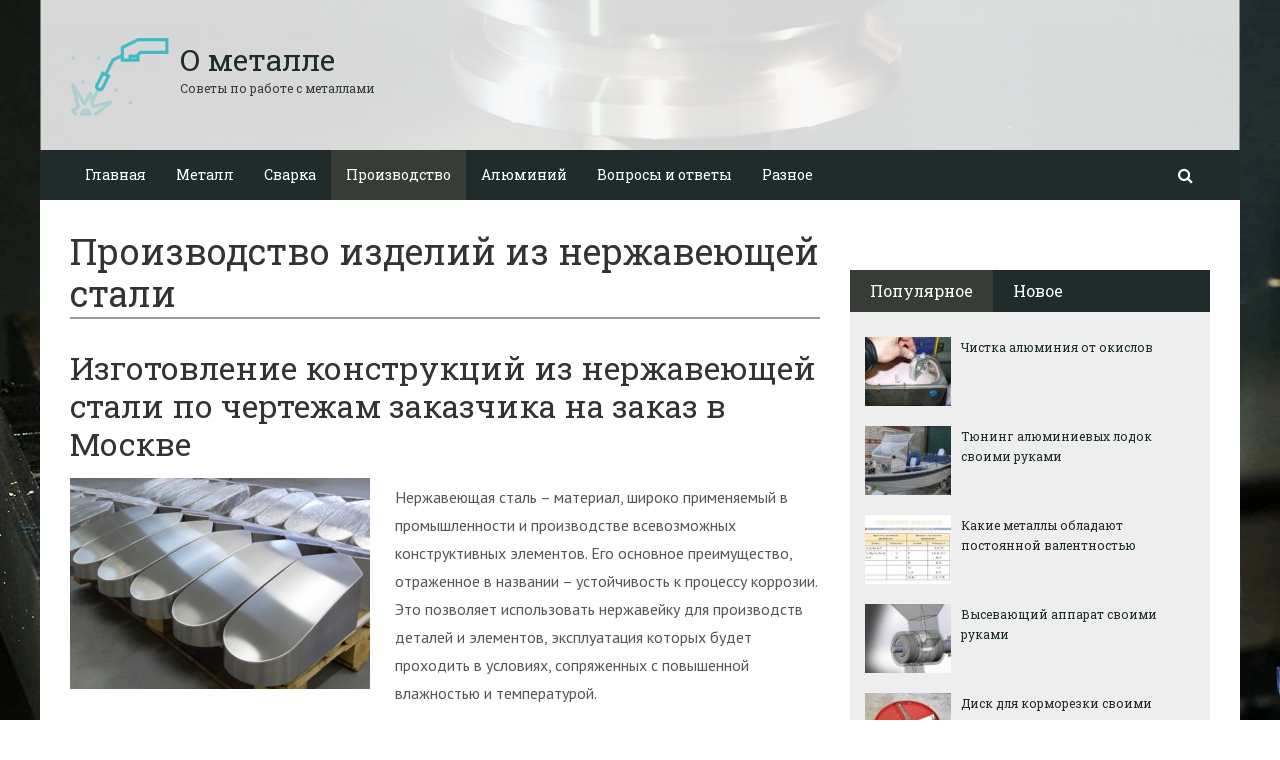

--- FILE ---
content_type: text/html; charset=UTF-8
request_url: https://ometalledo.ru/proizvodstvo-izdelij-iz-nerzhaveyushhej-stali.html
body_size: 38825
content:
<!DOCTYPE html><html lang="ru"><head><meta name="e0adb23f9c212f3081bc0ede989dbec3" content=""><meta charset="utf-8"><meta http-equiv="X-UA-Compatible" content="IE=edge"><meta name="viewport" content="width=device-width, initial-scale=1.0, maximum-scale=1.0, user-scalable=no" /> <style>html{font-family:sans-serif;-ms-text-size-adjust:100%;-webkit-text-size-adjust:100%}body{margin:0}article,aside,details,figcaption,figure,footer,header,hgroup,main,menu,nav,section,summary{display:block}audio,canvas,progress,video{display:inline-block;vertical-align:baseline}audio:not([controls]){display:none;height:0}[hidden],template{display:none}a{background-color:transparent}a:active,a:hover{outline:0}abbr[title]{border-bottom:1px dotted}b,strong{font-weight:bold}dfn{font-style:italic}h1{font-size:2em;margin:0.67em 0}mark{background:#ff0;color:#000}small{font-size:80%}sub,sup{font-size:75%;line-height:0;position:relative;vertical-align:baseline}sup{top:-0.5em}sub{bottom:-0.25em}img{border:0}svg:not(:root){overflow:hidden}figure{margin:1em 40px}hr{-webkit-box-sizing:content-box;-moz-box-sizing:content-box;box-sizing:content-box;height:0}pre{overflow:auto}code,kbd,pre,samp{font-family:monospace, monospace;font-size:1em}button,input,optgroup,select,textarea{color:inherit;font:inherit;margin:0}button{overflow:visible}button,select{text-transform:none}button,html input[type="button"],input[type="reset"],input[type="submit"]{-webkit-appearance:button;cursor:pointer}button[disabled],html input[disabled]{cursor:default}button::-moz-focus-inner,input::-moz-focus-inner{border:0;padding:0}input{line-height:normal}input[type="checkbox"],input[type="radio"]{-webkit-box-sizing:border-box;-moz-box-sizing:border-box;box-sizing:border-box;padding:0}input[type="number"]::-webkit-inner-spin-button,input[type="number"]::-webkit-outer-spin-button{height:auto}input[type="search"]{-webkit-appearance:textfield;-webkit-box-sizing:content-box;-moz-box-sizing:content-box;box-sizing:content-box}input[type="search"]::-webkit-search-cancel-button,input[type="search"]::-webkit-search-decoration{-webkit-appearance:none}fieldset{border:1px solid #c0c0c0;margin:0 2px;padding:0.35em 0.625em 0.75em}legend{border:0;padding:0}textarea{overflow:auto}optgroup{font-weight:bold}table{border-collapse:collapse;border-spacing:0}td,th{padding:0}*{-webkit-box-sizing:border-box;-moz-box-sizing:border-box;box-sizing:border-box}*:before,*:after{-webkit-box-sizing:border-box;-moz-box-sizing:border-box;box-sizing:border-box}html{font-size:10px;-webkit-tap-highlight-color:rgba(0,0,0,0)}body{font-family:"Helvetica Neue",Helvetica,Arial,sans-serif;font-size:14px;line-height:1.42857143;color:#333;background-color:#fff}input,button,select,textarea{font-family:inherit;font-size:inherit;line-height:inherit}a{color:#337ab7;text-decoration:none}a:hover,a:focus{color:#23527c;text-decoration:underline}a:focus{outline:thin dotted;outline:5px auto -webkit-focus-ring-color;outline-offset:-2px}figure{margin:0}img{vertical-align:middle}.img-responsive{display:block;max-width:100%;height:auto}.img-rounded{border-radius:6px}.img-thumbnail{padding:4px;line-height:1.42857143;background-color:#fff;border:1px solid #ddd;border-radius:4px;-webkit-transition:all .2s ease-in-out;-o-transition:all .2s ease-in-out;transition:all .2s ease-in-out;display:inline-block;max-width:100%;height:auto}.img-circle{border-radius:50%}hr{margin-top:20px;margin-bottom:20px;border:0;border-top:1px solid #eee}.sr-only{position:absolute;width:1px;height:1px;margin:-1px;padding:0;overflow:hidden;clip:rect(0, 0, 0, 0);border:0}.sr-only-focusable:active,.sr-only-focusable:focus{position:static;width:auto;height:auto;margin:0;overflow:visible;clip:auto}[role="button"]{cursor:pointer}.container{margin-right:auto;margin-left:auto;padding-left:15px;padding-right:15px}@media (min-width:768px){.container{width:750px}}@media (min-width:992px){.container{width:970px}}@media (min-width:1200px){.container{width:1170px}}.container-fluid{margin-right:auto;margin-left:auto;padding-left:15px;padding-right:15px}.row{margin-left:-15px;margin-right:-15px}.col-xs-1, .col-sm-1, .col-md-1, .col-lg-1, .col-xs-2, .col-sm-2, .col-md-2, .col-lg-2, .col-xs-3, .col-sm-3, .col-md-3, .col-lg-3, .col-xs-4, .col-sm-4, .col-md-4, .col-lg-4, .col-xs-5, .col-sm-5, .col-md-5, .col-lg-5, .col-xs-6, .col-sm-6, .col-md-6, .col-lg-6, .col-xs-7, .col-sm-7, .col-md-7, .col-lg-7, .col-xs-8, .col-sm-8, .col-md-8, .col-lg-8, .col-xs-9, .col-sm-9, .col-md-9, .col-lg-9, .col-xs-10, .col-sm-10, .col-md-10, .col-lg-10, .col-xs-11, .col-sm-11, .col-md-11, .col-lg-11, .col-xs-12, .col-sm-12, .col-md-12, .col-lg-12{position:relative;min-height:1px;padding-left:15px;padding-right:15px}.col-xs-1, .col-xs-2, .col-xs-3, .col-xs-4, .col-xs-5, .col-xs-6, .col-xs-7, .col-xs-8, .col-xs-9, .col-xs-10, .col-xs-11, .col-xs-12{float:left}.col-xs-12{width:100%}.col-xs-11{width:91.66666667%}.col-xs-10{width:83.33333333%}.col-xs-9{width:75%}.col-xs-8{width:66.66666667%}.col-xs-7{width:58.33333333%}.col-xs-6{width:50%}.col-xs-5{width:41.66666667%}.col-xs-4{width:33.33333333%}.col-xs-3{width:25%}.col-xs-2{width:16.66666667%}.col-xs-1{width:8.33333333%}.col-xs-pull-12{right:100%}.col-xs-pull-11{right:91.66666667%}.col-xs-pull-10{right:83.33333333%}.col-xs-pull-9{right:75%}.col-xs-pull-8{right:66.66666667%}.col-xs-pull-7{right:58.33333333%}.col-xs-pull-6{right:50%}.col-xs-pull-5{right:41.66666667%}.col-xs-pull-4{right:33.33333333%}.col-xs-pull-3{right:25%}.col-xs-pull-2{right:16.66666667%}.col-xs-pull-1{right:8.33333333%}.col-xs-pull-0{right:auto}.col-xs-push-12{left:100%}.col-xs-push-11{left:91.66666667%}.col-xs-push-10{left:83.33333333%}.col-xs-push-9{left:75%}.col-xs-push-8{left:66.66666667%}.col-xs-push-7{left:58.33333333%}.col-xs-push-6{left:50%}.col-xs-push-5{left:41.66666667%}.col-xs-push-4{left:33.33333333%}.col-xs-push-3{left:25%}.col-xs-push-2{left:16.66666667%}.col-xs-push-1{left:8.33333333%}.col-xs-push-0{left:auto}.col-xs-offset-12{margin-left:100%}.col-xs-offset-11{margin-left:91.66666667%}.col-xs-offset-10{margin-left:83.33333333%}.col-xs-offset-9{margin-left:75%}.col-xs-offset-8{margin-left:66.66666667%}.col-xs-offset-7{margin-left:58.33333333%}.col-xs-offset-6{margin-left:50%}.col-xs-offset-5{margin-left:41.66666667%}.col-xs-offset-4{margin-left:33.33333333%}.col-xs-offset-3{margin-left:25%}.col-xs-offset-2{margin-left:16.66666667%}.col-xs-offset-1{margin-left:8.33333333%}.col-xs-offset-0{margin-left:0}@media (min-width:768px){.col-sm-1, .col-sm-2, .col-sm-3, .col-sm-4, .col-sm-5, .col-sm-6, .col-sm-7, .col-sm-8, .col-sm-9, .col-sm-10, .col-sm-11, .col-sm-12{float:left}.col-sm-12{width:100%}.col-sm-11{width:91.66666667%}.col-sm-10{width:83.33333333%}.col-sm-9{width:75%}.col-sm-8{width:66.66666667%}.col-sm-7{width:58.33333333%}.col-sm-6{width:50%}.col-sm-5{width:41.66666667%}.col-sm-4{width:33.33333333%}.col-sm-3{width:25%}.col-sm-2{width:16.66666667%}.col-sm-1{width:8.33333333%}.col-sm-pull-12{right:100%}.col-sm-pull-11{right:91.66666667%}.col-sm-pull-10{right:83.33333333%}.col-sm-pull-9{right:75%}.col-sm-pull-8{right:66.66666667%}.col-sm-pull-7{right:58.33333333%}.col-sm-pull-6{right:50%}.col-sm-pull-5{right:41.66666667%}.col-sm-pull-4{right:33.33333333%}.col-sm-pull-3{right:25%}.col-sm-pull-2{right:16.66666667%}.col-sm-pull-1{right:8.33333333%}.col-sm-pull-0{right:auto}.col-sm-push-12{left:100%}.col-sm-push-11{left:91.66666667%}.col-sm-push-10{left:83.33333333%}.col-sm-push-9{left:75%}.col-sm-push-8{left:66.66666667%}.col-sm-push-7{left:58.33333333%}.col-sm-push-6{left:50%}.col-sm-push-5{left:41.66666667%}.col-sm-push-4{left:33.33333333%}.col-sm-push-3{left:25%}.col-sm-push-2{left:16.66666667%}.col-sm-push-1{left:8.33333333%}.col-sm-push-0{left:auto}.col-sm-offset-12{margin-left:100%}.col-sm-offset-11{margin-left:91.66666667%}.col-sm-offset-10{margin-left:83.33333333%}.col-sm-offset-9{margin-left:75%}.col-sm-offset-8{margin-left:66.66666667%}.col-sm-offset-7{margin-left:58.33333333%}.col-sm-offset-6{margin-left:50%}.col-sm-offset-5{margin-left:41.66666667%}.col-sm-offset-4{margin-left:33.33333333%}.col-sm-offset-3{margin-left:25%}.col-sm-offset-2{margin-left:16.66666667%}.col-sm-offset-1{margin-left:8.33333333%}.col-sm-offset-0{margin-left:0}}@media (min-width:992px){.col-md-1, .col-md-2, .col-md-3, .col-md-4, .col-md-5, .col-md-6, .col-md-7, .col-md-8, .col-md-9, .col-md-10, .col-md-11, .col-md-12{float:left}.col-md-12{width:100%}.col-md-11{width:91.66666667%}.col-md-10{width:83.33333333%}.col-md-9{width:75%}.col-md-8{width:66.66666667%}.col-md-7{width:58.33333333%}.col-md-6{width:50%}.col-md-5{width:41.66666667%}.col-md-4{width:33.33333333%}.col-md-3{width:25%}.col-md-2{width:16.66666667%}.col-md-1{width:8.33333333%}.col-md-pull-12{right:100%}.col-md-pull-11{right:91.66666667%}.col-md-pull-10{right:83.33333333%}.col-md-pull-9{right:75%}.col-md-pull-8{right:66.66666667%}.col-md-pull-7{right:58.33333333%}.col-md-pull-6{right:50%}.col-md-pull-5{right:41.66666667%}.col-md-pull-4{right:33.33333333%}.col-md-pull-3{right:25%}.col-md-pull-2{right:16.66666667%}.col-md-pull-1{right:8.33333333%}.col-md-pull-0{right:auto}.col-md-push-12{left:100%}.col-md-push-11{left:91.66666667%}.col-md-push-10{left:83.33333333%}.col-md-push-9{left:75%}.col-md-push-8{left:66.66666667%}.col-md-push-7{left:58.33333333%}.col-md-push-6{left:50%}.col-md-push-5{left:41.66666667%}.col-md-push-4{left:33.33333333%}.col-md-push-3{left:25%}.col-md-push-2{left:16.66666667%}.col-md-push-1{left:8.33333333%}.col-md-push-0{left:auto}.col-md-offset-12{margin-left:100%}.col-md-offset-11{margin-left:91.66666667%}.col-md-offset-10{margin-left:83.33333333%}.col-md-offset-9{margin-left:75%}.col-md-offset-8{margin-left:66.66666667%}.col-md-offset-7{margin-left:58.33333333%}.col-md-offset-6{margin-left:50%}.col-md-offset-5{margin-left:41.66666667%}.col-md-offset-4{margin-left:33.33333333%}.col-md-offset-3{margin-left:25%}.col-md-offset-2{margin-left:16.66666667%}.col-md-offset-1{margin-left:8.33333333%}.col-md-offset-0{margin-left:0}}@media (min-width:1200px){.col-lg-1, .col-lg-2, .col-lg-3, .col-lg-4, .col-lg-5, .col-lg-6, .col-lg-7, .col-lg-8, .col-lg-9, .col-lg-10, .col-lg-11, .col-lg-12{float:left}.col-lg-12{width:100%}.col-lg-11{width:91.66666667%}.col-lg-10{width:83.33333333%}.col-lg-9{width:75%}.col-lg-8{width:66.66666667%}.col-lg-7{width:58.33333333%}.col-lg-6{width:50%}.col-lg-5{width:41.66666667%}.col-lg-4{width:33.33333333%}.col-lg-3{width:25%}.col-lg-2{width:16.66666667%}.col-lg-1{width:8.33333333%}.col-lg-pull-12{right:100%}.col-lg-pull-11{right:91.66666667%}.col-lg-pull-10{right:83.33333333%}.col-lg-pull-9{right:75%}.col-lg-pull-8{right:66.66666667%}.col-lg-pull-7{right:58.33333333%}.col-lg-pull-6{right:50%}.col-lg-pull-5{right:41.66666667%}.col-lg-pull-4{right:33.33333333%}.col-lg-pull-3{right:25%}.col-lg-pull-2{right:16.66666667%}.col-lg-pull-1{right:8.33333333%}.col-lg-pull-0{right:auto}.col-lg-push-12{left:100%}.col-lg-push-11{left:91.66666667%}.col-lg-push-10{left:83.33333333%}.col-lg-push-9{left:75%}.col-lg-push-8{left:66.66666667%}.col-lg-push-7{left:58.33333333%}.col-lg-push-6{left:50%}.col-lg-push-5{left:41.66666667%}.col-lg-push-4{left:33.33333333%}.col-lg-push-3{left:25%}.col-lg-push-2{left:16.66666667%}.col-lg-push-1{left:8.33333333%}.col-lg-push-0{left:auto}.col-lg-offset-12{margin-left:100%}.col-lg-offset-11{margin-left:91.66666667%}.col-lg-offset-10{margin-left:83.33333333%}.col-lg-offset-9{margin-left:75%}.col-lg-offset-8{margin-left:66.66666667%}.col-lg-offset-7{margin-left:58.33333333%}.col-lg-offset-6{margin-left:50%}.col-lg-offset-5{margin-left:41.66666667%}.col-lg-offset-4{margin-left:33.33333333%}.col-lg-offset-3{margin-left:25%}.col-lg-offset-2{margin-left:16.66666667%}.col-lg-offset-1{margin-left:8.33333333%}.col-lg-offset-0{margin-left:0}}.clearfix:before,.clearfix:after,.container:before,.container:after,.container-fluid:before,.container-fluid:after,.row:before,.row:after{content:" ";display:table}.clearfix:after,.container:after,.container-fluid:after,.row:after{clear:both}.center-block{display:block;margin-left:auto;margin-right:auto}.pull-right{float:right !important}.pull-left{float:left !important}.hide{display:none !important}.show{display:block !important}.invisible{visibility:hidden}.text-hide{font:0/0 a;color:transparent;text-shadow:none;background-color:transparent;border:0}.hidden{display:none !important}.affix{position:fixed}</style><style>.site_wrap{width:1200px;margin:0 auto;}.top_line{float:left;width:100%;height:30px}.top_line ul{color:#ffffff;margin:0}header .box720x90{margin-top:20px}header ul.contact>li.current-menu-ancestor >a,header ul.contact>li.current-menu-ancestor:hover>a,header ul.contact>li.current-post-ancestor >a,header ul.contact>li.current-post-ancestor:hover>a{background:transparent !important}.top_line ul li a,.top_line ul li span{color:#ffffff;font-size:13px;line-height:20px}.top_line ul li span{cursor:default;text-decoration:underline}.soc_btns li{padding:0}.soc_btns>li>a{display:block;width:30px;height:30px;background:url(https://ometalledo.ru/wp-content/themes/wpmfc-theme/img/soc_seti_top_menu.png)no-repeat}.soc_btns>li.vk>a{background-position:0 0}.soc_btns>li.fb>a{background-position:-30px 0}.soc_btns>li.odn>a{background-position:-60px 0}.soc_btns>li.gpl>a{background-position:-90px 0}.soc_btns>li.tw>a{background-position:-120px 0}.soc_btns>li.rss>a{background-position:-150px 0}.soc_btns>li.insta>a{background-position:-180px 0}.logo img{max-height:100px;max-width:100%;height:auto}.head_top{clear:both;height:150px;background-size:cover;background-position:center center}.head_top .relative{height:150px}.head_top .logo{position:absolute;width:360px;top:50%;transform:translateY(-50%);-webkit-transform:translateY(-50%);-moz-transform:translateY(-50%);-ms-transform:translateY(-50%)}.head_top .logo a:hover,.head_top .logo a:focus,.head_top .logo a:active{text-decoration:none}.head_top .logo_img,.head_top .header-text{display:table-cell;vertical-align:middle}.logo_img + .header-text{padding-left:10px;max-width:280px}.head_top .header-text{font-family:'Roboto Slab', serif}.head_top .header-text .site_name{font-size:30px;margin:0;color:#333333;line-height:32px;cursor:default}.head_top a .header-text .site_name,.head_top a .header-text .site_description{cursor:pointer}.head_top .header-text .site_description{font-size:12px;color:#999999;margin:2px 0 0;cursor:default;line-height:20px}.head_top .center_logo{position:relative;height:150px}.head_top .center_logo .logo{left:50%;text-align:center;width:100%;transform:translate(-50%, -50%);-webkit-transform:translate(-50%, -50%);-moz-transform:translate(-50%, -50%);-ms-transform:translate(-50%, -50%)}.head_top .center_logo .logo img{max-width:100%;height:auto}.head_top .center_logo .logo .logo_img + .header-text{text-align:left}.head_top .center_logo .logo .logo_img,.head_top .center_logo .logo .header-text{display:inline-block}.head_top .center_logo .logo .header-text{max-width:none;word-break:break-word}.banner_wrap{position:relative}.box728x90{width:728px;height:90px;margin:0 auto 50px;clear:both}.box468x60{width:468px;height:60px;margin:0 auto 50px;clear:both}header .box468x60{margin:0 auto}header .box728x90{margin:30px auto 0}.box336x280{width:336px;height:280px;margin:0 auto 50px}.box250x300{width:250px;height:300px}.box300x600{width:300px;height:600px;margin:0 auto 50px}.box120x600{width:120px;height:600px;margin:0 auto 50px}.box728x90 img,.box468x60 img,.box336x280 img,.box250x300 img,.box300x600 img,.box120x600 img{max-width:100%;height:auto}.box728x90 .table-responsive > .table > tbody > tr > td,.box468x60 .table-responsive > .table > tbody > tr > td,.box336x280 .table-responsive > .table > tbody > tr > td,.box300x600 .table-responsive > .table > tbody > tr > td,.box250x300 .table-responsive > .table > tbody > tr > td,.box120x600 .table-responsive > .table > tbody > tr > td{white-space:normal;word-wrap:break-word}.banner_content_wrap{clear:both;text-align:center;margin:0 0 20px}.yap-Ya_sync_1-grid .yap-layout__outer{word-wrap:break-word;white-space:normal}#fixed_header{z-index:9999;top:0;height:50px;width:100%}.site_wrap #fixed_header{width:1200px}.loggedin{top:30px !important}header .navbar-collapse{padding:0}.navbar-nav{margin:0 !important}.nav > li > a,.nav > li >span{color:#ffffff;font-size:14px;line-height:24px;padding:13px 20px;font-family:'Roboto Slab', serif;display:block}header .nav > .active > span,header .dropdown-menu > li.current-menu-item >span{cursor:default !important}header .nav > li > a:hover,header .nav > li > a:focus{color:#ffffff}header .nav .open > a,header .nav .open > a:hover,header .nav .open > a:focus{color:#ffffff}.nav .caret,.nav a:hover .caret{border-top-color:#ffffff;border-bottom-color:#ffffff}.navbar-toggle{border:2px solid #ffffff}.navbar-toggle .icon-bar{background:#ffffff}header .dropdown-menu{box-shadow:0 1px 20px rgba(0,0,0,.2);min-width:170px}header .dropdown-menu{border:0}header .dropdown-menu li{margin:0}header .dropdown-menu li+li{border-top:1px solid #e7e7e7}header .dropdown-menu >li>a,header .dropdown-menu >li>span{color:#666666;font-size:13px;line-height:18px;padding:10px 20px 10px 10px;display:block;clear:both;white-space:nowrap}header .dropdown-menu > li > a:hover,header .dropdown-menu > li > a:focus,header .dropdown-menu > li >span:hover,header .dropdown-menu > li >span:focus{color:#ffffff}header .dropdown-menu > li.current-menu-item >span:after{border-left-color:#ffffff}header .dropdown-menu > .active > a,header .dropdown-menu > .active > a:hover,header .dropdown-menu > .active > a:focus{background:#dfdfdf;color:#666666}header .dropdown-menu{border-radius:0;padding:0}.dropdown-submenu{position:relative}.dropdown-submenu>.dropdown-menu{top:0;left:100%;margin-top:0;margin-left:0}.dropdown-submenu:hover>.dropdown-menu.hover_menu,.dropdown-submenu:hover>.dropdown-menu{display:block}.dropdown-submenu>a:after,.dropdown-submenu>span:after{display:block;content:" ";position:absolute;right:10px;top:18px;width:0;height:0;border-color:transparent;border-style:solid;border-width:4px 0 4px 4px;border-left-color:#555555;margin-top:-4px}.dropdown-submenu>a:hover:after,.dropdown-submenu>span:hover:after,.current-post-ancestor>a:after{border-left-color:#ffffff}.dropdown-submenu.pull-left{float:none}.dropdown-submenu.pull-left>.dropdown-menu{left:-100%;margin-left:10px}.dropdown:hover .dropdown-menu.hover_menu{display:block}.dropdown:hover .dropdown-menu.hover_menu .dropdown-submenu .dropdown-menu.hover_menu{display:none}.dropdown .dropdown-menu.hover_menu .dropdown-submenu:hover .dropdown-menu.hover_menu{display:block}.dropdown:hover .dropdown-menu.hover_menu .dropdown-submenu .dropdown-menu.hover_menu .dropdown-submenu .dropdown-menu.hover_menu{display:none}.dropdown .dropdown-menu.hover_menu .dropdown-submenu .dropdown-menu.hover_menu .dropdown-submenu:hover .dropdown-menu.hover_menu{display:block}.dropdown .dropdown-menu.hover_menu .dropdown-submenu:hover .dropdown-menu.hover_menu .dropdown-submenu .dropdown-menu.hover_menu li a:after,.dropdown.open .dropdown-menu .dropdown-submenu:hover .dropdown-menu .dropdown-submenu .dropdown-menu li a:after{display:none}header ul>li.current-menu-ancestor >a:after{border-left-color:#ffffff}.search button,.search_form_button{border:none;background:none;font-size:16px;padding:0;color:#ffffff;margin-right:10px;display:inline-block}.search_form_button{position:relative;z-index:1000;margin:0;width:50px;height:50px;-webkit-transition:all .3s ease;-moz-transition:all .3s ease;-ms-transition:all .3s ease;transition:all .3s ease}.search input{border:1px solid transparent;box-shadow:none;padding:7px 12px;font-size:14px;line-height:18px;width:160px;color:#999999;display:inline-block;font-style:italic}.search.head_form_active{box-shadow:0 1px 20px rgba(0,0,0,.2);z-index:100;opacity:1;transform:translatey(0);-webkit-transform:translatey(0);-moz-transform:translatey(0);-ms-transform:translatey(0)}header .search{position:absolute;right:0;margin:0;top:100%;padding:5px;z-index:-1;-webkit-transition:all .3s ease;-moz-transition:all .3s ease;-ms-transition:all .3s ease;transition:all .3s ease;opacity:0;transform:translatey(-50px);-webkit-transform:translatey(-50px);-moz-transform:translatey(-50px);-ms-transform:translatey(-50px)}header .search input{width:260px}#fixed_header .relative{height:50px}</style><link href='//fonts.googleapis.com/css?family=PT+Sans:400,700,400italic,700italic&subset=latin,cyrillic' rel='stylesheet' type='text/css'><link href='//fonts.googleapis.com/css?family=Roboto+Slab:400,700&subset=latin,cyrillic' rel='stylesheet' type='text/css'> <script>var show_other_pos_num = 1;
            var show_other_pos = 'right';</script> <title>Производство изделий из нержавеющей стали - О металле</title><meta name='robots' content='max-image-preview:large' /><style>img:is([sizes="auto" i], [sizes^="auto," i]) { contain-intrinsic-size: 3000px 1500px }</style><meta name="robots" content="max-snippet:-1, max-image-preview:large, max-video-preview:-1"/><link rel="canonical" href="https://ometalledo.ru/proizvodstvo-izdelij-iz-nerzhaveyushhej-stali.html" /><meta property="og:locale" content="ru_RU" /><meta property="og:type" content="article" /><meta property="og:title" content="Производство изделий из нержавеющей стали - О металле" /><meta property="og:description" content="Изготовление конструкций из нержавеющей стали по чертежам заказчика на заказ в Москве Нержавеющая сталь –..." /><meta property="og:url" content="https://ometalledo.ru/proizvodstvo-izdelij-iz-nerzhaveyushhej-stali.html" /><meta property="og:site_name" content="О металле" /><meta property="article:section" content="Производство" /><meta property="article:published_time" content="2020-01-30T04:58:10+00:00" /><meta property="og:image" content="https://ometalledo.ru/wp-content/uploads/2020/01/d01db3915814fa0dbb3ed0d98ee21e4d.png" /><meta property="og:image:secure_url" content="https://ometalledo.ru/wp-content/uploads/2020/01/d01db3915814fa0dbb3ed0d98ee21e4d.png" /><meta property="og:image:width" content="1000" /><meta property="og:image:height" content="704" /><meta name="twitter:card" content="summary_large_image" /><meta name="twitter:description" content="Изготовление конструкций из нержавеющей стали по чертежам заказчика на заказ в Москве Нержавеющая сталь –..." /><meta name="twitter:title" content="Производство изделий из нержавеющей стали - О металле" /><meta name="twitter:image" content="https://ometalledo.ru/wp-content/uploads/2020/01/d01db3915814fa0dbb3ed0d98ee21e4d.png" /> <script type='application/ld+json' class='yoast-schema-graph yoast-schema-graph--main'>{"@context":"https://schema.org","@graph":[{"@type":"WebSite","@id":"https://ometalledo.ru/#website","url":"https://ometalledo.ru/","name":"\u041e \u043c\u0435\u0442\u0430\u043b\u043b\u0435","inLanguage":"ru-RU","description":"\u0421\u043e\u0432\u0435\u0442\u044b \u043f\u043e \u0440\u0430\u0431\u043e\u0442\u0435 \u0441 \u043c\u0435\u0442\u0430\u043b\u043b\u0430\u043c\u0438","potentialAction":{"@type":"SearchAction","target":"https://ometalledo.ru/?s={search_term_string}","query-input":"required name=search_term_string"}},{"@type":"ImageObject","@id":"https://ometalledo.ru/proizvodstvo-izdelij-iz-nerzhaveyushhej-stali.html#primaryimage","inLanguage":"ru-RU","url":"https://ometalledo.ru/wp-content/uploads/2020/01/d01db3915814fa0dbb3ed0d98ee21e4d.png","width":1000,"height":704},{"@type":"WebPage","@id":"https://ometalledo.ru/proizvodstvo-izdelij-iz-nerzhaveyushhej-stali.html#webpage","url":"https://ometalledo.ru/proizvodstvo-izdelij-iz-nerzhaveyushhej-stali.html","name":"\u041f\u0440\u043e\u0438\u0437\u0432\u043e\u0434\u0441\u0442\u0432\u043e \u0438\u0437\u0434\u0435\u043b\u0438\u0439 \u0438\u0437 \u043d\u0435\u0440\u0436\u0430\u0432\u0435\u044e\u0449\u0435\u0439 \u0441\u0442\u0430\u043b\u0438 - \u041e \u043c\u0435\u0442\u0430\u043b\u043b\u0435","isPartOf":{"@id":"https://ometalledo.ru/#website"},"inLanguage":"ru-RU","primaryImageOfPage":{"@id":"https://ometalledo.ru/proizvodstvo-izdelij-iz-nerzhaveyushhej-stali.html#primaryimage"},"datePublished":"2020-01-30T04:58:10+00:00","dateModified":"2020-01-30T04:58:10+00:00","author":{"@id":"https://ometalledo.ru/#/schema/person/0f6eca607fde8f3538e4cf9dd6bfaac9"}},{"@type":["Person"],"@id":"https://ometalledo.ru/#/schema/person/0f6eca607fde8f3538e4cf9dd6bfaac9","name":"back1917","image":{"@type":"ImageObject","@id":"https://ometalledo.ru/#authorlogo","inLanguage":"ru-RU","url":"https://secure.gravatar.com/avatar/3785e7226ebc202c75dd8567bee0e1d382cc54ccbf1c771184f1b7b519fdb8d9?s=96&d=mm&r=g","caption":"back1917"},"sameAs":[]}]}</script> <link rel='dns-prefetch' href='//ajax.googleapis.com' /><link rel='dns-prefetch' href='//maxcdn.bootstrapcdn.com' /><link rel="alternate" type="application/rss+xml" title="О металле &raquo; Лента комментариев к &laquo;Производство изделий из нержавеющей стали&raquo;" href="https://ometalledo.ru/proizvodstvo-izdelij-iz-nerzhaveyushhej-stali.html/feed" /><link rel='stylesheet' id='wp-block-library-css' href='//ometalledo.ru/wp-includes/css/dist/block-library/style.min.css' type='text/css' media='all' /><style id='classic-theme-styles-inline-css' type='text/css'>/*! This file is auto-generated */
.wp-block-button__link{color:#fff;background-color:#32373c;border-radius:9999px;box-shadow:none;text-decoration:none;padding:calc(.667em + 2px) calc(1.333em + 2px);font-size:1.125em}.wp-block-file__button{background:#32373c;color:#fff;text-decoration:none}</style><style id='global-styles-inline-css' type='text/css'>:root{--wp--preset--aspect-ratio--square: 1;--wp--preset--aspect-ratio--4-3: 4/3;--wp--preset--aspect-ratio--3-4: 3/4;--wp--preset--aspect-ratio--3-2: 3/2;--wp--preset--aspect-ratio--2-3: 2/3;--wp--preset--aspect-ratio--16-9: 16/9;--wp--preset--aspect-ratio--9-16: 9/16;--wp--preset--color--black: #000000;--wp--preset--color--cyan-bluish-gray: #abb8c3;--wp--preset--color--white: #ffffff;--wp--preset--color--pale-pink: #f78da7;--wp--preset--color--vivid-red: #cf2e2e;--wp--preset--color--luminous-vivid-orange: #ff6900;--wp--preset--color--luminous-vivid-amber: #fcb900;--wp--preset--color--light-green-cyan: #7bdcb5;--wp--preset--color--vivid-green-cyan: #00d084;--wp--preset--color--pale-cyan-blue: #8ed1fc;--wp--preset--color--vivid-cyan-blue: #0693e3;--wp--preset--color--vivid-purple: #9b51e0;--wp--preset--gradient--vivid-cyan-blue-to-vivid-purple: linear-gradient(135deg,rgba(6,147,227,1) 0%,rgb(155,81,224) 100%);--wp--preset--gradient--light-green-cyan-to-vivid-green-cyan: linear-gradient(135deg,rgb(122,220,180) 0%,rgb(0,208,130) 100%);--wp--preset--gradient--luminous-vivid-amber-to-luminous-vivid-orange: linear-gradient(135deg,rgba(252,185,0,1) 0%,rgba(255,105,0,1) 100%);--wp--preset--gradient--luminous-vivid-orange-to-vivid-red: linear-gradient(135deg,rgba(255,105,0,1) 0%,rgb(207,46,46) 100%);--wp--preset--gradient--very-light-gray-to-cyan-bluish-gray: linear-gradient(135deg,rgb(238,238,238) 0%,rgb(169,184,195) 100%);--wp--preset--gradient--cool-to-warm-spectrum: linear-gradient(135deg,rgb(74,234,220) 0%,rgb(151,120,209) 20%,rgb(207,42,186) 40%,rgb(238,44,130) 60%,rgb(251,105,98) 80%,rgb(254,248,76) 100%);--wp--preset--gradient--blush-light-purple: linear-gradient(135deg,rgb(255,206,236) 0%,rgb(152,150,240) 100%);--wp--preset--gradient--blush-bordeaux: linear-gradient(135deg,rgb(254,205,165) 0%,rgb(254,45,45) 50%,rgb(107,0,62) 100%);--wp--preset--gradient--luminous-dusk: linear-gradient(135deg,rgb(255,203,112) 0%,rgb(199,81,192) 50%,rgb(65,88,208) 100%);--wp--preset--gradient--pale-ocean: linear-gradient(135deg,rgb(255,245,203) 0%,rgb(182,227,212) 50%,rgb(51,167,181) 100%);--wp--preset--gradient--electric-grass: linear-gradient(135deg,rgb(202,248,128) 0%,rgb(113,206,126) 100%);--wp--preset--gradient--midnight: linear-gradient(135deg,rgb(2,3,129) 0%,rgb(40,116,252) 100%);--wp--preset--font-size--small: 13px;--wp--preset--font-size--medium: 20px;--wp--preset--font-size--large: 36px;--wp--preset--font-size--x-large: 42px;--wp--preset--spacing--20: 0.44rem;--wp--preset--spacing--30: 0.67rem;--wp--preset--spacing--40: 1rem;--wp--preset--spacing--50: 1.5rem;--wp--preset--spacing--60: 2.25rem;--wp--preset--spacing--70: 3.38rem;--wp--preset--spacing--80: 5.06rem;--wp--preset--shadow--natural: 6px 6px 9px rgba(0, 0, 0, 0.2);--wp--preset--shadow--deep: 12px 12px 50px rgba(0, 0, 0, 0.4);--wp--preset--shadow--sharp: 6px 6px 0px rgba(0, 0, 0, 0.2);--wp--preset--shadow--outlined: 6px 6px 0px -3px rgba(255, 255, 255, 1), 6px 6px rgba(0, 0, 0, 1);--wp--preset--shadow--crisp: 6px 6px 0px rgba(0, 0, 0, 1);}:where(.is-layout-flex){gap: 0.5em;}:where(.is-layout-grid){gap: 0.5em;}body .is-layout-flex{display: flex;}.is-layout-flex{flex-wrap: wrap;align-items: center;}.is-layout-flex > :is(*, div){margin: 0;}body .is-layout-grid{display: grid;}.is-layout-grid > :is(*, div){margin: 0;}:where(.wp-block-columns.is-layout-flex){gap: 2em;}:where(.wp-block-columns.is-layout-grid){gap: 2em;}:where(.wp-block-post-template.is-layout-flex){gap: 1.25em;}:where(.wp-block-post-template.is-layout-grid){gap: 1.25em;}.has-black-color{color: var(--wp--preset--color--black) !important;}.has-cyan-bluish-gray-color{color: var(--wp--preset--color--cyan-bluish-gray) !important;}.has-white-color{color: var(--wp--preset--color--white) !important;}.has-pale-pink-color{color: var(--wp--preset--color--pale-pink) !important;}.has-vivid-red-color{color: var(--wp--preset--color--vivid-red) !important;}.has-luminous-vivid-orange-color{color: var(--wp--preset--color--luminous-vivid-orange) !important;}.has-luminous-vivid-amber-color{color: var(--wp--preset--color--luminous-vivid-amber) !important;}.has-light-green-cyan-color{color: var(--wp--preset--color--light-green-cyan) !important;}.has-vivid-green-cyan-color{color: var(--wp--preset--color--vivid-green-cyan) !important;}.has-pale-cyan-blue-color{color: var(--wp--preset--color--pale-cyan-blue) !important;}.has-vivid-cyan-blue-color{color: var(--wp--preset--color--vivid-cyan-blue) !important;}.has-vivid-purple-color{color: var(--wp--preset--color--vivid-purple) !important;}.has-black-background-color{background-color: var(--wp--preset--color--black) !important;}.has-cyan-bluish-gray-background-color{background-color: var(--wp--preset--color--cyan-bluish-gray) !important;}.has-white-background-color{background-color: var(--wp--preset--color--white) !important;}.has-pale-pink-background-color{background-color: var(--wp--preset--color--pale-pink) !important;}.has-vivid-red-background-color{background-color: var(--wp--preset--color--vivid-red) !important;}.has-luminous-vivid-orange-background-color{background-color: var(--wp--preset--color--luminous-vivid-orange) !important;}.has-luminous-vivid-amber-background-color{background-color: var(--wp--preset--color--luminous-vivid-amber) !important;}.has-light-green-cyan-background-color{background-color: var(--wp--preset--color--light-green-cyan) !important;}.has-vivid-green-cyan-background-color{background-color: var(--wp--preset--color--vivid-green-cyan) !important;}.has-pale-cyan-blue-background-color{background-color: var(--wp--preset--color--pale-cyan-blue) !important;}.has-vivid-cyan-blue-background-color{background-color: var(--wp--preset--color--vivid-cyan-blue) !important;}.has-vivid-purple-background-color{background-color: var(--wp--preset--color--vivid-purple) !important;}.has-black-border-color{border-color: var(--wp--preset--color--black) !important;}.has-cyan-bluish-gray-border-color{border-color: var(--wp--preset--color--cyan-bluish-gray) !important;}.has-white-border-color{border-color: var(--wp--preset--color--white) !important;}.has-pale-pink-border-color{border-color: var(--wp--preset--color--pale-pink) !important;}.has-vivid-red-border-color{border-color: var(--wp--preset--color--vivid-red) !important;}.has-luminous-vivid-orange-border-color{border-color: var(--wp--preset--color--luminous-vivid-orange) !important;}.has-luminous-vivid-amber-border-color{border-color: var(--wp--preset--color--luminous-vivid-amber) !important;}.has-light-green-cyan-border-color{border-color: var(--wp--preset--color--light-green-cyan) !important;}.has-vivid-green-cyan-border-color{border-color: var(--wp--preset--color--vivid-green-cyan) !important;}.has-pale-cyan-blue-border-color{border-color: var(--wp--preset--color--pale-cyan-blue) !important;}.has-vivid-cyan-blue-border-color{border-color: var(--wp--preset--color--vivid-cyan-blue) !important;}.has-vivid-purple-border-color{border-color: var(--wp--preset--color--vivid-purple) !important;}.has-vivid-cyan-blue-to-vivid-purple-gradient-background{background: var(--wp--preset--gradient--vivid-cyan-blue-to-vivid-purple) !important;}.has-light-green-cyan-to-vivid-green-cyan-gradient-background{background: var(--wp--preset--gradient--light-green-cyan-to-vivid-green-cyan) !important;}.has-luminous-vivid-amber-to-luminous-vivid-orange-gradient-background{background: var(--wp--preset--gradient--luminous-vivid-amber-to-luminous-vivid-orange) !important;}.has-luminous-vivid-orange-to-vivid-red-gradient-background{background: var(--wp--preset--gradient--luminous-vivid-orange-to-vivid-red) !important;}.has-very-light-gray-to-cyan-bluish-gray-gradient-background{background: var(--wp--preset--gradient--very-light-gray-to-cyan-bluish-gray) !important;}.has-cool-to-warm-spectrum-gradient-background{background: var(--wp--preset--gradient--cool-to-warm-spectrum) !important;}.has-blush-light-purple-gradient-background{background: var(--wp--preset--gradient--blush-light-purple) !important;}.has-blush-bordeaux-gradient-background{background: var(--wp--preset--gradient--blush-bordeaux) !important;}.has-luminous-dusk-gradient-background{background: var(--wp--preset--gradient--luminous-dusk) !important;}.has-pale-ocean-gradient-background{background: var(--wp--preset--gradient--pale-ocean) !important;}.has-electric-grass-gradient-background{background: var(--wp--preset--gradient--electric-grass) !important;}.has-midnight-gradient-background{background: var(--wp--preset--gradient--midnight) !important;}.has-small-font-size{font-size: var(--wp--preset--font-size--small) !important;}.has-medium-font-size{font-size: var(--wp--preset--font-size--medium) !important;}.has-large-font-size{font-size: var(--wp--preset--font-size--large) !important;}.has-x-large-font-size{font-size: var(--wp--preset--font-size--x-large) !important;}
:where(.wp-block-post-template.is-layout-flex){gap: 1.25em;}:where(.wp-block-post-template.is-layout-grid){gap: 1.25em;}
:where(.wp-block-columns.is-layout-flex){gap: 2em;}:where(.wp-block-columns.is-layout-grid){gap: 2em;}
:root :where(.wp-block-pullquote){font-size: 1.5em;line-height: 1.6;}</style><link rel='stylesheet' id='wbcr-comments-plus-url-span-css' href='https://ometalledo.ru/wp-content/cache/wmac/css/wmac_single_adc2a57672ba3ebbd653ae27f78e5f64.css' type='text/css' media='all' /><link rel='stylesheet' id='cpsh-shortcodes-css' href='https://ometalledo.ru/wp-content/cache/wmac/css/wmac_single_3a1edef300e1505391ca4ac5070629f1.css' type='text/css' media='all' /><link rel='stylesheet' id='contact-form-7-css' href='https://ometalledo.ru/wp-content/cache/wmac/css/wmac_single_8983e25a91f5c9981fb973bdbe189d33.css' type='text/css' media='all' /><link rel='stylesheet' id='linkssc-style-css' href='https://ometalledo.ru/wp-content/cache/wmac/css/wmac_single_f303e2d5b55f87a667d8ea82a02326c5.css' type='text/css' media='all' /><link rel='stylesheet' id='bootstrap_css-css' href='//ometalledo.ru/wp-content/themes/wpmfc-theme/css/bootstrap.min.css' type='text/css' media='all' /><link rel='stylesheet' id='awesome_min-css' href='//maxcdn.bootstrapcdn.com/font-awesome/4.3.0/css/font-awesome.min.css' type='text/css' media='all' /><link rel='stylesheet' id='style_css-css' href='https://ometalledo.ru/wp-content/cache/wmac/css/wmac_single_b033910e454e1988f7b2e6254a6f61d3.css' type='text/css' media='all' /><link rel='stylesheet' id='custom_css-css' href='https://ometalledo.ru/wp-content/cache/wmac/css/wmac_single_dee513555faf23a46322082dccd938e7.css' type='text/css' media='all' /><link rel='stylesheet' id='mmenu_css-css' href='https://ometalledo.ru/wp-content/cache/wmac/css/wmac_single_6cfd84434fd3721364ae00a840e30ec4.css' type='text/css' media='all' /><link rel='stylesheet' id='likes_css-css' href='https://ometalledo.ru/wp-content/cache/wmac/css/wmac_single_1c1e52d22dbac81281e7881c37fda53f.css' type='text/css' media='all' /> <script type="text/javascript" src="//ajax.googleapis.com/ajax/libs/jquery/1.11.1/jquery.min.js" id="jquery-js"></script>  <link rel="https://api.w.org/" href="https://ometalledo.ru/wp-json/" /><link rel="alternate" title="JSON" type="application/json" href="https://ometalledo.ru/wp-json/wp/v2/posts/50294" /><link rel="alternate" title="oEmbed (JSON)" type="application/json+oembed" href="https://ometalledo.ru/wp-json/oembed/1.0/embed?url=https%3A%2F%2Fometalledo.ru%2Fproizvodstvo-izdelij-iz-nerzhaveyushhej-stali.html" /><link rel="alternate" title="oEmbed (XML)" type="text/xml+oembed" href="https://ometalledo.ru/wp-json/oembed/1.0/embed?url=https%3A%2F%2Fometalledo.ru%2Fproizvodstvo-izdelij-iz-nerzhaveyushhej-stali.html&#038;format=xml" /><link rel="EditURI" type="application/rsd+xml" title="RSD" href="https://ometalledo.ru/xmlrpc2.php?rsd" /><style type="text/css">div#toc_container ul li {font-size: 100%;}</style><style type="text/css" title="dynamic-css" class="options-output">body{background-repeat:no-repeat;background-size:cover;background-attachment:fixed;background-image:url('https://ometalledo.ru/wp-content/uploads/2020/02/TASxLw.jpg');}.head_top .header-text .site_name{color:#202c2c;}.head_top .header-text .site_description{color:#373c36;}.footer_top .header-text .site_name{color:#202c2c;}.footer_top .header-text .site_description{color:#373c36;}#fixed_header,
				header .search,
				.content .search button,
				.tab_widget .nav-tabs,
				.comment-form input[type="submit"],
				aside .subscribe_widget .widgettitle,
				.widget_wysija .wysija-submit, .more-link:before, .show_other_show, .show_other_close, hide_left_side, show_left_side, .page404 .search button,
				.letter_tag_widget a,
				.wpmfco_form_wrap .wpcf7-form .wpcf7-form-control.wpcf7-submit,
				.category_form .wpcf7-form .wpcf7-form-control.wpcf7-submit,
				.cta_block .cta_btn,
				.child_cats_list_wrap .child_cats_list li a				
				{background-color:#202c2c;}.soc_btns>li.vk:hover>a,
		.soc_btns>li.fb:hover>a,
		.soc_btns>li.odn:hover>a,
		.soc_btns>li.gpl:hover>a,
		.soc_btns>li.tw:hover>a,
		.soc_btns>li.rss:hover>a,
		header .nav .open > a, 
		header .nav .open > a:hover,
		header .nav .open > a:focus,
		header .dropdown-menu > li > a:hover,
		header .dropdown-menu > li > a:focus,
		header .dropdown-menu > li >span:hover,
		header .dropdown-menu > li >span:focus,
		header .dropdown-menu > li.current-menu-item >span,
		header ul>li.current-post-ancestor >a,
		header ul>li.current-post-ancestor:hover >a,
		header ul>li.current-menu-ancestor >a,
		header ul>li.current-menu-ancestor:hover >a,
		header ul>li.current-menu-ancestor >span,
		header ul>li.current-menu-ancestor:hover >span,
		.search_form_button:hover,
		.content .search button:hover,
		header .nav > li > a:hover, header .nav > li > a:focus,header .nav > .active > span,
		.widget_wysija .wysija-submit:hover,
		.tab_widget .nav > li > a:hover, .tab_widget .nav > li > a:focus,.tab_widget .nav-tabs > li.active > a, .tab_widget .nav-tabs > li.active > a:hover, .tab_widget .nav-tabs > li.active > a:focus,
		.tag_list li a:hover,
		.comment-form input[type="submit"]:hover,
		.more-link:hover,
		.more-link:hover, .more-link:hover:before,
		.show_other_show:hover,
		.show_other_close:hover,
		hide_left_side, show_left_side,
		.page404 .search button:hover,
		ul.mm-list>li.current-post-ancestor >a:not([class="mm-subopen"]),
		ul.mm-list>li.current-post-ancestor:hover >a:not([class="mm-subopen"]),
		ul.mm-list>li.current-menu-ancestor >a:not([class="mm-subopen"]),
		ul.mm-list>li.current-menu-ancestor:hover >a:not([class="mm-subopen"]),
		ul.mm-list>li.current-menu-item>a:not([class="mm-subopen"]),
		ul.mm-list>li.current-menu-item:hover>a:not([class="mm-subopen"]),
		.mmcall,
		.widget_sidebar_cats_ul li a:hover,
		.letter_tag_widget a:hover
		.wpmfco_form_wrap .wpcf7-form .wpcf7-form-control.wpcf7-submit:hover,
		.category_form .wpcf7-form .wpcf7-form-control.wpcf7-submit:hover,
		.cta_block .cta_btn:hover,
		header ul>li.current-category-ancestor >a,
		header ul>li.current-category-ancestor:hover >a,
		ul.mm-list>li.current-category-ancestor >a:not([class="mm-subopen"]),
		ul.mm-list>li.current-category-ancestor:hover >a:not([class="mm-subopen"]),
		.current-cat-parent .children .current-cat a,
		.widget_sidebar_cats_ul .current-cat a,
		.tag_list .current-tag a,
		.current-cat-parent .children .current-cat .children li a:hover,
		.wpmfco_form_wrap .wpcf7-form .wpcf7-form-control.wpcf7-submit:hover,
		.category_form .wpcf7-form .wpcf7-form-control.wpcf7-submit:hover,
		.child_cats_list_wrap .child_cats_list li a:hover,
		.widget_sidebar_cats_ul  .current-cat .children li a
		{background-color:#373c36;}a,.main_text .nav > li > a,.main_text .panel-title > a,.main_text div.panel-title a:before,.error_number{color:#202c2c;}a:visited,.main_text .nav > li > a:visited,.main_text .panel-title > a:visited,.main_text div.panel-title a:before:visited,.error_number:visited{color:#202c2c;}a:hover,.main_text .nav > li > a:hover,.main_text .panel-title > a:hover,.main_text div.panel-title a:before:hover,.error_number:hover{color:#202c2c;}a:active,.main_text .nav > li > a:active,.main_text .panel-title > a:active,.main_text div.panel-title a:before:active,.error_number:active{color:#202c2c;}.post_title a,.topic_list li a,.lg_post_box .post_title a,.sm_post_box .post_title a,.md_post_box .post_title a{color:#202c2c;}.post_title a:visited,.topic_list li a:visited,.lg_post_box .post_title a:visited,.sm_post_box .post_title a:visited,.md_post_box .post_title a:visited{color:#202c2c;}.post_title a:hover,.topic_list li a:hover,.lg_post_box .post_title a:hover,.sm_post_box .post_title a:hover,.md_post_box .post_title a:hover{color:#202c2c;}.post_title a:active,.topic_list li a:active,.lg_post_box .post_title a:active,.sm_post_box .post_title a:active,.md_post_box .post_title a:active{color:#202c2c;}.content .search.result_form  input, .page404 .search input{border-top:0px solid inherit;border-bottom:0px solid inherit;border-left:0px solid inherit;border-right:0px solid inherit;}.attention.green{border-top:0px solid inherit;}.attention.green{border-right:0px solid inherit;}.attention.green{border-bottom:0px solid inherit;}.attention.green{border-left:0px solid inherit;}.attention.orange{border-top:0px solid inherit;}.attention.orange{border-right:0px solid inherit;}.attention.orange{border-bottom:0px solid inherit;}.attention.orange{border-left:0px solid inherit;}.attention.red{border-top:0px solid inherit;}.attention.red{border-right:0px solid inherit;}.attention.red{border-bottom:0px solid inherit;}.attention.red{border-left:0px solid inherit;}.linked_box{border-top:0px solid inherit;}.linked_box{border-right:0px solid inherit;}.linked_box{border-bottom:0px solid inherit;}.linked_box{border-left:0px solid inherit;}.subscribe_box{border-top:0px solid inherit;}.subscribe_box{border-right:0px solid inherit;}.subscribe_box{border-bottom:0px solid inherit;}.subscribe_box{border-left:0px solid inherit;}</style><link rel="shortcut icon" href="https://ometalledo.ru/wp-content/uploads/2020/02/construction_project_plan_building_architect_design_develop-68_icon-icons.com_60246.png" /> <!--[if lt IE 9]> <script src="https://oss.maxcdn.com/html5shiv/3.7.2/html5shiv.min.js"></script> <script src="https://oss.maxcdn.com/respond/1.4.2/respond.min.js"></script> <![endif]--> <!--[if lte IE 8]><script src="https://ometalledo.ru/wp-content/themes/wpmfc-theme/js/lang.js" charset="utf-8"></script><![endif]--><style></style> <script type="text/javascript">jQuery(document).ready(function ($) {
                    $('.navbar .dropdown').hover(function () {
                        $(this).find('#menu-glavnoe-menyu').first().stop(true, true).delay(250).slideDown();

                    }, function () {
                        $(this).find('#menu-glavnoe-menyu').first().stop(true, true).delay(100).slideUp();

                    });

                    if ($(window).width() > 1200) {
                        $('.navbar-nav a').click(function () {
                            location.href = this.href;
                        });
                    }
                });</script> <style>.content a{color:#202c2c}
	    		    		    		.content a:hover{color:#202c2c}
										.content a:visited{color:#202c2c}
										.content a:active{color:#202c2c}
			
	        	        	.content h1 a, .content h2 a, .content h3 a, .content h4 a, .content h5 a, .content h6 a{color:#202c2c}
	    		    		    		.content h1 a:hover, .content h2 a:hover, .content h3 a:hover, .content h4 a:hover, .content h5 a:hover, .content h6 a:hover, {color:#202c2c}
										.content h1 a:visited, .content h2 a:visited, .content h3 a:visited, .content h4 a:visited, .content h5 a:visited, .content h6 a:visited, {color:#202c2c}
										.content h1 a:active, .content h2 a:active, .content h3 a:active, .content h4 a:active, .content h5 a:active, .content h6 a:active, {color:#202c2c}</style><meta name="google-site-verification" content="vkYcqypjgw_4CGSjiCszW1ofyvSe68MFymEzT0z_tBE" /></head><body  class="wp-singular post-template-default single single-post postid-50294 single-format-standard wp-theme-wpmfc-theme"><div class="wrap_for_nav"><div class="site_wrap"><header><div class="clearfix"></div><div class="head_top" id="head_top_block" style="background-image: url(https://ometalledo.ru/wp-content/uploads/2020/02/new_baner.png);"><div class="container "><div class="row"><div class="col-lg-4 col-md-4 col-sm-4 col-xs-12  relative"><div class="logo"> <a href="https://ometalledo.ru"><div class="logo_img"><img src="https://ometalledo.ru/wp-content/uploads/2020/02/work_building_repair_tool_construction__working_construction_works_-81_icon-icons.com_60337.png" alt="" class=""></div><div class="header-text"><div class="site_name">О металле</div><div class="site_description">Советы по работе с металлами</div></div> </a></div></div><div class="col-lg-8 col-md-8 col-sm-8 col-xs-12 text-right"></div></div></div></div><div id="fixed_header" class="affix-top "><div class="container"><div class="row"><div class="col-lg-11 col-md-11 col-sm-10 col-xs-10"><div id="left_menu_call" class="mmcall"> <a id="hamburger" class="mm-fixed-top mm-slideout" href="#site_left_menu"><span></span></a> <a href="#site_left_menu"><span class="mmname upper bold hidden-lg">Меню</span></a></div><div class="site_main_menu_wrap"><nav id="site_main_menu" class="site_main_menu"><ul id="menu-menu" class="nav navbar-nav"><li id="menu-item-96247" class="menu-item menu-item-type-custom menu-item-object-custom menu-item-home menu-item-96247"><a href="https://ometalledo.ru/">Главная</a></li><li id="menu-item-96249" class="menu-item menu-item-type-taxonomy menu-item-object-category menu-item-96249"><a href="https://ometalledo.ru/metall">Металл</a></li><li id="menu-item-96250" class="menu-item menu-item-type-taxonomy menu-item-object-category menu-item-96250"><a href="https://ometalledo.ru/svarka">Сварка</a></li><li id="menu-item-96251" class="menu-item menu-item-type-taxonomy menu-item-object-category current-post-ancestor current-menu-parent current-post-parent menu-item-96251"><a href="https://ometalledo.ru/proizvodstvo">Производство</a></li><li id="menu-item-96252" class="menu-item menu-item-type-taxonomy menu-item-object-category menu-item-96252"><a href="https://ometalledo.ru/alyuminij">Алюминий</a></li><li id="menu-item-96248" class="menu-item menu-item-type-post_type menu-item-object-page menu-item-96248"><a href="https://ometalledo.ru/voprosy-i-otvety.html">Вопросы и ответы</a></li><li id="menu-item-96393" class="menu-item menu-item-type-taxonomy menu-item-object-category menu-item-96393"><a href="https://ometalledo.ru/raznoe">Разное</a></li></ul></nav></div><nav id="site_left_menu"><ul id="menu-menu-1" class="menu"><li class="menu-item menu-item-type-custom menu-item-object-custom menu-item-home menu-item-96247"><a href="https://ometalledo.ru/">Главная</a></li><li class="menu-item menu-item-type-taxonomy menu-item-object-category menu-item-96249"><a href="https://ometalledo.ru/metall">Металл</a></li><li class="menu-item menu-item-type-taxonomy menu-item-object-category menu-item-96250"><a href="https://ometalledo.ru/svarka">Сварка</a></li><li class="menu-item menu-item-type-taxonomy menu-item-object-category current-post-ancestor current-menu-parent current-post-parent menu-item-96251"><a href="https://ometalledo.ru/proizvodstvo">Производство</a></li><li class="menu-item menu-item-type-taxonomy menu-item-object-category menu-item-96252"><a href="https://ometalledo.ru/alyuminij">Алюминий</a></li><li class="menu-item menu-item-type-post_type menu-item-object-page menu-item-96248"><a href="https://ometalledo.ru/voprosy-i-otvety.html">Вопросы и ответы</a></li><li class="menu-item menu-item-type-taxonomy menu-item-object-category menu-item-96393"><a href="https://ometalledo.ru/raznoe">Разное</a></li></ul></nav></div><div class="col-lg-1 col-md-1 col-sm-2 col-xs-2"><div class="relative"> <button class="search_form_button pull-right"><i class="fa fa-search fc888888"></i></button><form class="pull-right search" role="search" id="searchform_head" action="https://ometalledo.ru/"> <input id="search" type="text" placeholder="Поиск по сайту" name="s" autocomplete="off"></form></div></div></div></div></div></header> <a id="scroll_to_top_button" class="scroll_to_top_button" href="#head_top_block" data-show="500"><i class="fa fa-arrow-up"></i></a><section class="content"><div class="container"><div class="row"><div class="col-lg-8 col-md-8 col-sm-12 col-xs-12"><div class="single_articel"><div class="left_side_share"> <noindex></noindex></div><div class="mb10"></div><h1 class="widgettitle">Производство изделий из нержавеющей стали</h1><div class="main_text mb30"><h2>Изготовление конструкций из нержавеющей стали по чертежам заказчика на заказ в Москве</h2><p><img fetchpriority="high" decoding="async" src="https://ometalledo.ru/wp-content/uploads/2020/01/d01db3915814fa0dbb3ed0d98ee21e4d-300x211.png" alt="Производство изделий из нержавеющей стали" width="300" height="211" class="alignleft size-medium" /></p><p>Нержавеющая сталь – материал, широко применяемый в промышленности и производстве всевозможных конструктивных элементов. Его основное преимущество, отраженное в названии – устойчивость к процессу коррозии. Это позволяет использовать нержавейку для производств деталей и элементов, эксплуатация которых будет проходить в условиях, сопряженных с повышенной влажностью и температурой.</p><p>Соединение деталей из нержавеющей стали в единую конструкцию – ответственный процесс, требующий особого подхода.</p><p> Обычно специалисты пользуются для формирования сварного шва оборудованием с возможностью подачи защитного газа – аргона.</p><p> Он является инертным и потому не вступает в реакцию с нагретой поверхностью нержавейки, содержащей множество различных химических соединений, которые и придают ей стойкость к окислению.</p><h3>Характеристики нержавеющей стали и особенности сплава</h3><p>Особые ценные свойства, в том числе и устойчивость к коррозионным процессам стали придают легирующие добавки. Но они же делают материал проблемным в плане соединения методом сварки.</p><p>В состав сплава входят различные металлы и элементы:</p><ul><li>хром – его содержание в сплаве может достигать 20%;</li><li>титан;</li><li>никель;</li><li>молибден и др.</li></ul><p>Добавки обеспечивают не только устойчивость к окислению поверхности металлических изделий из нержавеющей стали, но и другие физико-химические свойства, среди которых прочность, стойкость к агрессивным средам, пластичность и пр.</p><p>Свойства, делающие нержавеющие сталистые сплавы трудносвариваемыми:</p><ul><li>низкая теплопроводность – в два раза ниже, чем у обычной низкоуглеродистой стали;</li><li>высокий коэффициент линейного расширения;</li><li>повышенное электрическое сопротивление;</li><li>чувствительность к термическому режиму – при неправильно выбранной температуре материал теряет свои ценный свойства.</li></ul><p>Сталистые сплавы с хромом и другими элементами, устойчивые к процессам окисления, имеют высокую способность к деформации из-за линейного расширения, дальнейшему растрескиванию шва, потере антикоррозийных свойств.</p><h3>Подготовка нержавейки к сварочным работам в аргоновой среде</h3><p>Этап по подготовке нержавеющей стали к сварке мало отличается от аналогичного для других металлов.</p><ol><li>Тщательная зачистка кромок, удаление заусенцев и задиров с помощью металлической щетки.</li><li>Шлифовка кромок наждачной бумагой или шлифовальной машиной с соответствующей насадкой до характерного блеска.</li><li>Обезжиривание поверхности в месте расположения будущего шва бензином или другим растворителем.</li></ol><p>Подготовленную деталь размещают на сварном посте и фиксируют элементы в нужном положении. Если фиксация частей изделия затруднена – их прихватывают точечно в нескольких местах перед формированием шва. Для предотвращения деформации для нержавеющей стали предусматривают увеличенный зазор между кромками.</p><p>Важный момент: для качественной сварки нержавейки требуется правильно подобрать присадочный материал – специальную проволоку. Необходимо обращать внимание не только на диаметр, но и на состав сплава, из которого сделана проволока. Он должен максимально соответствовать параметрам сплава свариваемой детали. Степень легирования выбирать превышающую тот же показатель у элементов изделия.</p><h3>Преимущества использования аргона при работе с нержавеющей сталью</h3><p>Сварка нержавейки в аргоновой среде дает возможность получения сварных швов высокого качества – без дефектов и разупрочнения.</p><p>Среди преимуществ использования этого метода:</p><ol><li>Универсальность – даже изделия из металла небольшой толщины возможно аккуратно соединить, без прожигов и других дефектов;</li><li>Высокое качество сварных швов, пригодное для конструкций, находящихся под повышенной нагрузкой – трубопроводных магистралей, водосточных труб и пр.;</li><li>Эстетичный шов – нержавеющая сталь сама по себе обладает приятным внешним видом, часто ее используют без дополнительных декоративных покрытий, сварка в аргоновой среде не испортит внешний вид изделия.</li></ol><p>В мастерской на Алексеевской вы сможете заказать сварочные работы в аргоновой среде, в том числе и сборку изделий из нержавеющей стали. Нам под силу выполнить заказ любого объема и сложности.</p><p><iframe title="производство изделий из нержавейки нижегородского печного центра &quot;Дятловы горы&quot;" width="750" height="422" src="https://www.youtube.com/embed/bOpuGcDWzOk?feature=oembed" frameborder="0" allow="accelerometer; autoplay; encrypted-media; gyroscope; picture-in-picture" allowfullscreen></iframe></p><p>У нас работают только проверенные мастера-сварщики с должным опытом, умениями и навыками, поэтому каждый клиент получает гарантию качества выполненных работ. Современное оборудование позволяет нам справляться с самыми сложными задачами.</p><p>Работаем в мастерской или с выездом на объект клиента. Для получения консультации и оценки стоимости заказа, сроков выполнения высылайте чертежи изделия с помощью специальной формы на сайте. Для заказа сварочных работ обращайтесь по телефону +7 (495) 191 45 93 или оставляйте свои контактные данные в форме обратной связи.</p><h2>Изделия из нержавейки на заказ. Недорого и качественно купить в Москве</h2><p><img decoding="async" src="https://ometalledo.ru/wp-content/public_images2/1937c3a1f842081ee97f8cf9e502bbb4-300x225.jpg" alt="Производство изделий из нержавеющей стали" width="300" height="225" class="alignleft size-medium" /></p><p>Внимание! Цены на продукцию указана оптовая. Цены в розницу узнавайте у менеджеров по тел: 8 903 671 94 73</p><p>       Ежегодно изделия из нержавейки становятся, всё более популярны и востребованы, как на промышленном, так и на потребительском рынке. Изготовленные на заказ предметы применяются во многих сферах жизни деятельности человека. Начиная от машиностроительной, химической и пищевой промышленности, и заканчивая разнообразными дизайнерскими решениями с применением как обычной, так и декорированной нержавейки. Красивый внешний вид, долговечность, прочность и противостояние коррозии — вот те самые главные качества, которые обеспечивают данному материалу столь большую популярность. </p><h3>☞ Мы предлагаем изготовить на заказ любые изделия из нержавейки:</h3><p>☞ <b>Примеры изготавливаемых нами изделий: </b></p><p></p><p><b>Так же Вы можете посмотреть дополнительно фотографии изделий, в разделе «</b><b>Наши работы</b><b>»</b></p><p></p><p>Наше производство занимается изготовлением изделий из нержавейки на заказ в Москве, по предоставленным заказчиком эскизам и чертежам. Короткие сроки выполнения заказа и невысокие конечные цены на изделия, выделяют нас среди множества других производственных фирм.</p><p><b>Область применения изделий из нержавеющей стали очень широка:</b></p><p>     ✔ электроэнергетика;     ✔ тяжелое машиностроение;     ✔ электроника;     ✔ точная механика;     ✔ домашнее хозяйство;     ✔ дизайнерское оформление помещений и зданий.</p><p>Производство предметов различного характера под заказ обычно выполняются с использованием различных марок нержавейки, соответствующие тем целям, для которых они предназначены.</p><p> Не имеет смысла использовать дорогую сталь, там, где это не требуется, например, в помещениях вполне можно обойтись сталью aisi 430, которая на порядок дешевле 300 серии.</p> <span class="attention orange"><span class="mfc-icon"><i class="fa" style="background: url(https://ometalledo.ru/wp-content/themes/wpmfc-theme/img/icons/01-default/info.png)no-repeat;"></i></span><span class="att_text"> При этом подобные изделия из труб этой марки будут так же красивы, долговечны, и противостоять ржавчине, но при этом вы сэкономите значительную сумму.<br> </span></span><p>Компания «Элит Металл» предлагает такую дополнительную услугу как полировка, которая придает изделиям красивый зеркальный вид. При этом предмет может комбинироваться с разными видами поверхностями нержавеющей стали:</p><p>Плюс возможность использования других материалов, таких как: дерево, пластик, разнообразные виды стекла. Всё это дает большие возможности наладить производство изделий из нержавейки под заказ, самых разнообразных видов.</p><p>Для придания красивого и эстетичного законченного внешнего вида зданий, торговых и офисных центров, внутреннему оформлению жилых и не жилых помещений — качественная нержавеющая сталь это не заменимый материал, который подходит как раз для подобных целей.</p><blockquote><p> Предметы, изготовленные у нас под заказ сочетают в себе красивый внешний вид и надёжность. Также изделия из нержавейки широко используются в бытовом применении. Из них изготавливаются трубы, баки, мангалы, коптильни и другие все возможные предметы, примеры которых представлены на фото.</p></blockquote><p> Там где надо, что бы сочетались лёгкость и прочность сооружений — самый лучший вариант это использовать вещи из представленного материала.</p><p><b>ГДЕ МОЖНО ЗАКАЗАТЬ ПРЕДМЕТЫ ИЗ НЕРЖАВЕЙКИ? </b></p><p></p><p>Все виды изделий и конструкций из нержавеющей стали, заказанные и изготовленные у нас, отличаются высоким качеством и надёжностью.</p> <span class="attention red"><span class="mfc-icon"><i class="fa" style="background: url(https://ometalledo.ru/wp-content/themes/wpmfc-theme/img/icons/01-default/attention.png)no-repeat;"></i></span> <span class="att_text"> Это достигается за счёт высокопрофессиональных специалистов, и с использованием только качественной стали, которая поставляется нашими проверенными партнёрами, с которыми у нас продолжительные и деловые отношения. При этом каждая марка используется только в тех целях, которым соответствуют её технические характеристики.<br> </span></span><p> Вы можете быть уверены, что все изделия произведенные и сваренные нашей компанией, будут выполнены в короткий срок и только с использованием надёжного и качественного нержавеющего металлопроката.</p><p><iframe loading="lazy" title="Разбор бизнеса по производству изделий из нержавейки, краснодарская компания &quot;Сталь-Мастер&quot;" width="750" height="422" src="https://www.youtube.com/embed/pvIaWhM9jCM?feature=oembed" frameborder="0" allow="accelerometer; autoplay; encrypted-media; gyroscope; picture-in-picture" allowfullscreen></iframe></p><p>Наши цеха оснащены современным высокотехнологичным оборудованием, которое позволяет создавать высокоточные изделия для различных нужд.</p><p> Возможности оборудования позволяют резать лист, гнуть его под нужным углом и получать уголки, трубы, профиль (П — образный, Z- образный), а также производить перфорированный металлический лист из нержавейки. Высокая мощность производства, позволяет осуществлять быстрое и качественное изготовление требуемых предметов.</p><p> А грамотная система логистики обеспечивает бесплатную доставку по Москве и Московской области. Так же проводится дополнительная доработка изделий: сварка, полировка и покраска.</p><p><b>Изделия из нержавейки это очень широкий спектр видов предметов, начиная от полуфабрикатов:</b></p><ul><li> разный по конфигурации профиль,</li></ul><p>и заканчивая готовыми изделиями. Экономия на более дешёвых материалах, в будущем потребует на техническое обслуживание гораздо большие вложения, чем те же изделия из данного материала.</p><p> Наше производство — это налаженный технологический процесс, начиная от сварки и полировки, и заканчивая сборкой.</p><p> Сделав заказ у нас, вы получите качественные, надёжные, красивые и в срок изготовленные изделия.</p><blockquote><p>Строительство невозможно представить без нержавеющих конструкций, обладающих прочностью и привлекательным внешним видом.</p></blockquote><p> Качественные и доступные <b>изделия из нержавеющего металлопроката</b> выполняют разнообразные функции и декорируют пространство.</p><p> Стальные конструкции, дополненные и украшенные деревянными или стеклянными фрагментами, вносят уют и акцентируют стиль помещения. Изделия полируют до блеска или добиваются матовости для того, чтобы каждый элемент вписался по стилю в пространство.</p><p></p><p>Изготавливаются <b>изделия из нержавейки под заказ</b> на выгодных условиях для клиента, поскольку производится работа под ключ, начиная от замеров объекта и заканчивая монтажом.</p> <span class="attention green"><span class="mfc-icon"><i class="fa" style="background: url(https://ometalledo.ru/wp-content/themes/wpmfc-theme/img/icons/01-default/ok.png)no-repeat;"></i></span><span class="att_text"> В каталоге представлены типовые конструкции, однако можно заказать эксклюзивные варианты. Компании предлагают оценить вид стального изделия на этапе проектирования.<br> </span></span><p> Компьютерная графика и 3D изображение позволяют увидеть будущий образец и при необходимости внести корректировки.</p><h3><b>Виды нержавеющих изделий</b></h3><p>      </p><p>Стальные образцы широко применяются во всех сферах – строительстве, производстве бытовых товаров, медицине, кораблестроении. Изделия из нержавейки украшают торговые залы, витрины, комнатные помещения.</p><p> Переходные мостики, лестницы, ограждения, перила выполняют определенные функции и служат для удобства и комфорта людей. Качественные <b>изделия из нержавейки под заказ Москва</b> предлагает по приемлемой стоимости. Можно выбрать эконом вариант или класс премиум.</p><p> Цена изделий зависит от марки стали и параметров образца.</p><h3><b>Какие изделия предлагаются на рынке?</b></h3><ul><li>Перила.</li><li>Ограждения.</li><li>Поручни.</li><li>Лестницы.</li><li>Пандусы.</li><li>Козырьки.</li></ul><p>Возможно <b>изготовление изделий из нержавейки на заказ</b>, для этого понадобится предварительная разработка дизайна. Компании проводят сварочные работы, полировку и монтаж конструкций.</p><h3><b>Можно заказать такие изделия, как:</b></h3><ul> Мебельные элементы.</p><li>Фурнитуру (дверные ручки, кронштейны).</li><li>Флагштоки.</li><li>Зеркальные рамки.</li><li>Вентиляционные решетки.</li><li>Колонны.</li><li>Крепления для полок.</li></ul><p>В строительстве применяют балконные, лестничные ограждения, поручни для лестницы.</p><p> Металлические конструкции используют для сооружения зданий, павильонов, беседок, киосков и других нежилых объектов. Для украшения и декорирования ресторанов, административных зданий, офисов, баров, торговых центров используют <b>нестандартные изделия из нержавеющей стали</b>.</p><p> В руках опытных мастеров сталь становится податливой и превращается в настоящие шедевры художественного искусства.</p><h3><b>Преимущества нержавеющих изделий</b></h3><p>Легированная сталь обладает великолепными свойствами, благодаря которым изделия приобретают прочность, износостойкость и долговечность. Сплав железа и углерода устойчив к коррозии, агрессивной среде и атмосферным осадкам.</p><p> Поэтому стальные конструкции из такого материала так незаменимы в современном строительстве. Основой каркасных сооружений являются металлоконструкции, применяющиеся в разборном виде.</p><p> Производится <b>изготовление изделий из нержавеющей стали на заказ</b>, для этого необходимо предоставить дизайнерам примерные проекты, озвучить собственные идеи и замыслы.</p><h3><b>Как заказать металлические изделия?</b></h3><p>Компании работают по предоплате, первый взнос составляет 50%, остальное вносится после завершения работ. Гарантируется 100% качество и в случае брака возвращаются оплаченные средства. Достаточно позвонить по телефону менеджерам и согласовать время приезда мастера. Замерщики оценят объем и вид работы, уточнят сроки выполнения заказа и стоимость предоставляемых услуг.</p><h2>Где заказать продукцию из нержавеющей стали?</h2><p><img loading="lazy" decoding="async" src="https://ometalledo.ru/wp-content/public_images2/01ed7e1636f024e53518e279c4b5f7a0-300x186.jpg" alt="Производство изделий из нержавеющей стали" width="300" height="186" class="alignleft size-medium" /></p><p>Изделия из нержавеющей стали давно стали востребованными во многих областях жизнедеятельности человека.</p><p> Без них сегодня сложно представить функционирование пищевой, химической, нефтяной, целлюлозно-бумажной промышленности.</p><p> Активно применяются такие изделия в медицине, при создании архитектурных и дизайнерских проектов, что свидетельствует об исключительно практичных и эстетичных качествах, которыми характеризуются нержавеющие стали.</p><h3>Чем хороши изделия из нержавеющих сплавов?</h3><p>Нержавеющая сталь является универсальным материалом, который обладает:</p><ul><li>антикоррозийной устойчивостью, необходимой для использования продукции при негативном воздействии внешних факторов (низких температур, большой влажности, солнечных лучей);</li><li>повышенной прочностью, что важно при действии на металлические поверхности механических и статических нагрузок;</li><li>экологичностью, что особенно ценится при использовании продукции в медицинской, химической и пищевой промышленности;</li><li>жаростойкостью и жаропрочностью;</li><li>пластичностью.</li></ul><p>Все перечисленные качества определили широкий спектр применения нержавейки, ее незаменимость в деле решения многих промышленных, социальных, архитектурных и дизайнерских задач.</p><h3>Где можно заказать изготовление изделий из нержавейки?</h3><p>Нержавеющая сталь требует профессионального подхода к ее обработке. Качественно работать с ней, создавая изделия различной сложности, могут только в специализированных компаниях, оснащенных современным оборудованием.</p><p> Если вы проживаете в Москве, Московской области, Центральном федеральном округе, при желании заказать изделие из нержавеющего сплава воспользуйтесь услугами общества с ограниченной ответственностью «Стил-М», которое существует на данном рынке с 2013 года.</p><p><iframe loading="lazy" title="Фабрика изделий из нержавеющей стали. Производство товаров для кухни. [Серия - 8]" width="750" height="422" src="https://www.youtube.com/embed/KyfEDAPTDkg?feature=oembed" frameborder="0" allow="accelerometer; autoplay; encrypted-media; gyroscope; picture-in-picture" allowfullscreen></iframe></p><p>Используя качественные производственные мощности (гидравлический листосгибочный, револьверный вырубной или механический штамповочный пресс, гильотинные ножницы, установку для лазерной резки металла), специалисты высокого класса решат самые нестандартные задачи. Мы изготавливаем такие изделия из нержавейки на заказ, которые соответствуют высоким требованиям и стандартам качества.</p><p>Наши профессионалы изготавливают изделия из нержавеющей стали, цена которых зависит от сложности заказа, в точно оговоренные сроки.</p><p> Мы ориентируемся на пожелания клиентов, разрабатываем и успешно реализуем индивидуальные проекты, в результате чего созданные изделия из стали радуют своим качеством и функциональностью долгие годы.</p><p> Обращайтесь к экспертам, чтобы получить гарантированный результат.</p><table><tr><td>Наименование</td><td>Ед. изм.</td><td>Цена</td></tr><tr><td>Козырьки, навесы</td><td>м2</td><td>от 5 500 руб.</td></tr><tr><td>Ограждения</td><td>п/м</td><td>от 3 500 руб.</td></tr><tr><td>Ограждения пандусов</td><td>п/м</td><td>от 3 500 руб.</td></tr><tr><td>Поручни</td><td>п/м</td><td>от 1 500 руб.</td></tr></table><table><tr><td>Вешалки для одежды   </td><td>   шт.     </td><td>от 4 000 руб.</td></tr><tr><td>Декор интерьера </td><td> шт.  </td><td>от 4 000 руб.</td></tr><tr><td>Журнальные столы    </td><td>шт.</td><td>от 3000 руб.</td></tr></table><p>*Стоимость зависит от сложности выполняемых работ. Подробную информацию уточняйте у менеджера по телефону +7 (495) 491-80-17, +7 (903) 720-02-17</p><h3>Используемое оборудование</h3><p>Усилие: 170 t</p><p>Длина гиба: 3340 mm</p><p>Длина хода max.: 180 mm</p><p>Максим. потребляемая мощность станка: 13 kW/gt</p><p>Масса станка: 11 t</p><p>Габариты LxBxH: 3,75 x 2,20 x 2,65 mm</p><p>Универсальная система: ручная обработка с любой стороны, что подходит для широкого круга задач</p><p>Скорость вращения поворотного инструмента: 133 об./мин</p><p>Усилия пробивки 17, 20 или 23 т при макс. толщине листа 8 мм</p><p>Скорость пробивки до 700 ударов в минуту при шаге 1 мм</p><p>Длина реза: 3050 мм</p><p>Резка Толщина: 6 мм</p><p>Мощность двигателя: 5,5 кВт</p><p>Тяга назад с шариковой винтовой контролируемой ЧПУ</p><p>Регулировка зазора между лезвием и угол резания CN</p><p>Выбор резки Руководство Возведение в квадрат</p><p>Мощность лазера: 2000 W</p><p>Тип лазера: CO₂-Laser</p><p>Рабочее пространство (ось X): 2520 мм</p><p>Рабочее пространство (ось Y): 1550 мм</p><p>Макс. нагрузка на стол: 330 кг</p><p>Скорость резки: 0 ~ 20 м / мин</p><p>Максимальная толщ. л. 12 мм</p><p>Преимуществом такого типа пресса является то, что он может быть универсальным и выполнять разные виды работ. Управление таким оборудованием осуществляет оператор, все работы выполняются без привлечения физического труда.</p><h2>Изготовление нержавеющих металлоизделий</h2><p><img loading="lazy" decoding="async" src="https://ometalledo.ru/wp-content/public_images2/d96daac19002bc1a6c971035bdb9e9e4-300x225.jpg" alt="Производство изделий из нержавеющей стали" width="300" height="225" class="alignleft size-medium" /></p><p>Завод «Металло Промышленный Холдинг» оказывает комплекс услуг по обработке металла. Изготовление нержавеющих изделий – одно из направлений деятельности компании.</p><p>Мы непрерывно развиваемся и пополняем парк оборудования, стремимся к производству полного цикла, чтобы иметь возможность предоставить Вам максимально выгодные цены, сэкономив Ваши денежные средства.</p><p>Обращайтесь в нашу компанию. Здесь вы можете решить производственные задачи практически любого плана, связанные с изготовлением нержавеющих металлоизделий. Звоните по телефону +7 (499) 390-41-74, уточняйте все вопросы, связанные с размещением заказа. Оставляйте заявку на электронной почте.</p><p>Собственное производство позволяет сотрудникам нашей компании выполнить в оперативные сроки такие виды работ как:</p><p><strong>Аргонно-дуговая сварка</strong>6 сварочных постов постоянного тока (DC) с возможностью сваривать конструкционную сталь, медь, латунь и нержавеющие стали различных марок толщиной от 0,5 мм до 50 мм.Четыре сварочных поста переменного тока (AC) позволяющие производить сварку в среде аргона (TIG-метод) деталей из алюминия и его сплавов толщиной от 0,5 мм до 60мм.</p><p><strong>Гибка листового металла<br /></strong> 1 листогиб с ЧПУ позволяющий производить гибку листа длиной до 3 м и толщиной до 10 мм и 2 листогиба с поворотной балкой для гибки заготовок длиной 2,5 м и толщиной до 3 мм.</p><p><strong>Лазерная резка металла с ЧПУ</strong><br />Координатный стол 1,5 м х 3 м, резка нержавеющей стали толщиной до 6мм, алюминия толщиной до 4 мм.</p><p><strong>Плазменная резка</strong><br />Координатный стол 1,5х6м, резка любых металлов и неметаллов толщиной до 50мм.</p><p><strong>Гидроабразивная резка металла</strong><br />Координатный стол 2х6м, резка любых металлов и неметаллов толщиной до 100мм.</p><p><strong>Гибка трубного металла</strong>Профилегиб для профильной трубы размером до 280х280х10 мм и дорновый трубогиб для круглых труб диаметром до 113 мм.</p><p><b><b>Токарный участок оснащен токарными, фрезерными станками.<br /></b></b>Выполняющий токарные и фрезерные работы: парк станков для обработки деталей с габаритами не более 1000х1000х1000 мм.</p><p><strong>Ленточнопильные станки </strong>На сегодняшний день в нашей компании 7 станков ЛПС, позволяющие осуществлять резку заготовок диаметром до 450 мм.</p><p><strong>Гильотина</strong></p><p>Рубка листового металла толщиной до 16 мм.</p><p><strong>Вальцовка</strong></p><p>Изготовление обечаек из листового металла толщиной от 0,5 до 40 мм диаметром от 250 до 3000 мм.</p><p><strong>Камера порошковой окраски</strong></p><p>Имеем возможность покраски изделий с габаритами 2000х2000х3000 мм. в любые цвета по каталогу RAL. А также подбираем, колеруем любые нестандартные цвета.</p><h3>Виды нержавеющей продукции, предлагаемой компанией:</h3><p><strong>Двери из нержавеющей стали,</strong> изготовленные нашей компанией, используются на многих станциях метро.<br />–<strong>Ограждения из нержавеющей стали</strong><br />Наша компания имеет возможность изготавливать нестандартные ограждения и перила из нержавеющей стали.</p><p> Имеем возвожность изготавливать<strong> ограждения из нержавеющей стали со стеклом.</strong>Также мы предлагаем услугу высококачественного монтажа.</p><p><iframe loading="lazy" title="Изготовление изделий из нержавеющей стали" width="750" height="422" src="https://www.youtube.com/embed/E8S-MmrQOYY?feature=oembed" frameborder="0" allow="accelerometer; autoplay; encrypted-media; gyroscope; picture-in-picture" allowfullscreen></iframe></p><p>Большой опыт работы с метрополитеном, а так же коммерческими организациями, позволяет нам оперативно справляться со сложными и нестандартными проэктами.</p><p>–<b>Баки и емкости из нержавеющей стали<br /></b>  Высококвалифицированные специалисты нашей компании, прошедшие сертификацию НАКС делают качественные герметичные сварочные швы.</p><p>Рассчитывается стоимость <strong>баков и емкостей из нержавеющей стали</strong> индивидуально, в зависимости от объёма продукции.</p><p>–<strong>Облицовка колонн нержавеющей сталью<br /></strong><br />-Изготовление <strong>нержавеющих поддонов, лотков, </strong><br /><strong>-Кабель каналы, перфорированные короба из нержавеющей стали</strong></p><p>–<strong>Конструкции из нержавеющей стали со стеклом</strong></p><p>Завод выполнят оцинковку стальных листов различными способами, покраску порошковыми красками, производит алюминиевые изделия. Мы применяем следующие методы нанесения цинкового покрытия:</p><ul><li>холодный;</li><li>горячий;</li><li>гальванический;</li><li>термодиффузионный.</li></ul><p>Обработка порошковыми красками производится сухим способом. Защитный слой, образуемый в результате окрашивания, обладает большой прочностью, служит долгое время.</p><p>Здесь решаются сразу две задачи: образуется надежная антикоррозийная защита и декоративное покрытие. Продукция успешно применяются для наружной отделки и в интерьере помещений. Мы предлагаем широкую цветовую палитру.</p><h3>Изделия из оцинкованного металла</h3><p>Каждый вид цинкования имеет свои отличительные особенности, сфера применения изделий различна:</p><ul><li>покрытие, нанесенное холодным методом, сопоставимо по качеству с полимерным слоем, продукция применяется для эксплуатации под водой, в газовой и нефтяной промышленности, так как защита не разрушается под воздействием кислот, щелочей, масел;</li><li>антикоррозийный слой, нанесенный горячим способом, делает возможным использование продукции в производстве конструкций для каркасов зданий, опор ЛЭП, канатных дорог, в морском судостроении, там, где нужна защита от неблагоприятного влияния окружающей среды;</li><li>гальваническое цинкование образует тонкий слой на поверхности стали, применяется в изготовлении тонкостенных профильных труб, крепежной фурнитуры, метизов, других мелких деталей;</li><li>термодиффузионный метод – наиболее прогрессивный, образует стойкое защитное покрытие, применяется в производстве мебельной фурнитуры, автодеталей, нефтяной арматуры.</li></ul><p><strong>Ассортимент алюминиевых изделий, выпускаемых заводом</strong></p><p>Производство продукции осуществляется «Металло Промышленным Холдингом» по собственным разработкам, если у клиента отсутствует такая возможность, по чертежам заказчика, по образцу детали. Из алюминия нашим клиентам доступны следующие виды изделий:</p><ul><li>фасонные детали, имеющие сложную форму, произведенные методом ХТС-литья, не требуют дальнейшей обработки;</li><li>типовые заготовки, изготавливаемые способом литья в кокиль жидкого металла, имеют высокую точность по размерам и прочность;</li><li>сварка аргонодуговым способом;</li><li>обработка листового алюминия различными способами: механическим, осуществляется раскрой полотен, гибка, разметка.</li></ul><p>Обращайтесь в нашу компанию. Здесь вы можете решить производственные задачи практически любого плана, связанные с изготовлением нержавеющих металлоизделий. Звоните по телефону +7 (499) 390-41-74, уточняйте все вопросы, связанные с размещением заказа. Оставляйте заявку на электронной почте.</p><p>Отправить заявку / вопрос / предложение</p><h2>Детали из нержавейки на заказ</h2><p><img loading="lazy" decoding="async" src="https://ometalledo.ru/wp-content/public_images2/a74f39e838c67c9276d621b901711124-300x225.jpg" alt="Производство изделий из нержавеющей стали" width="300" height="225" class="alignleft size-medium" /></p><table><tr><td><strong>Наименование услуги</strong></td><td><strong>Цены</strong></td></tr><tr><td>Детали из нержавейки на заказ</td><td>от 500 руб./шт.</td></tr></table><p>Изделия из нержавеющей стали заслуженно пользуются повышенным потребительским спросом. Металлоконструкции и детали из нержавейки популярны вследствие целого ряда преимуществ, они:</p><ul><li>долговечны;</li><li>устойчивы к разным видам коррозии;</li><li>имеют высокую прочность;</li><li>обладают привлекательным внешним видом;</li><li>при эксплуатации не выделяют вредных веществ, то есть экологически безопасны.</li></ul><p>Изделия и металлоконструкции из нержавеющей стали широко применяются в химической, пищевой и фармацевтической промышленных отраслях. На конструкциях из нержавейки стоят различные павильоны и остановки общественного транспорта, стальные детали используются в интерьерах помещений, являются частями уличных сооружений.</p><p>Компания &#171;Металлообработка 24&#187; предлагает свои услуги в производстве нержавеющих конструкций из стали. Мы беремся за изготовление как типовых, так и нестандартных изделий. Любые изделия из нержавейки на заказ выполняются нами в сжатые сроки и отличаются великолепным качеством.</p><p><b>Производство конструкций из нержавеющей стали</b> является непростой задачей, требующей современного технического оснащения и грамотной работы персонала. Наша компания располагает всем необходимым высокотехнологичным оборудованием и штатом квалифицированных сотрудников.</p><h3>Особенности изготовления продукции из нержавеющей стали на заказ</h3><p>Процесс производства изделий из нержавеющей стали на заказ включает в себя следующие этапы:</p><ul><li>получение от заказчика образца (или чертежа) нужной детали и его изучение;</li><li>составление технического проекта на основании этих данных;</li><li>раскрой заготовок из нержавеющей стали в соответствии с заданными параметрами;</li><li>скрепление отдельных частей путем сварки или другими способами;</li><li>зачистка сварочных швов на готовых конструкциях, завершающая шлифовка, полировка.</li></ul><p>Трудоемкий процесс производства нестандартных изделий из металла проходит под тщательным контролем наших технологов. Производство изделий из нержавеющей стали на заказ подразумевает использование электронных чертежей, которые передаются на высокоточные станки. Созданная нашими специалистами металлическая конструкция будет соответствовать всем условиям, выдвинутым заказчиком.</p><p><iframe loading="lazy" title="Нержавеющая сталь. Как ее делают?" width="750" height="422" src="https://www.youtube.com/embed/WqMnulJ26ak?feature=oembed" frameborder="0" allow="accelerometer; autoplay; encrypted-media; gyroscope; picture-in-picture" allowfullscreen></iframe></p><p>Изготовление типовых конструкций из нержавеющей стали осуществляется максимально быстро.</p><p>В конструкциях мы используем нержавеющую сталь лучших марок.</p><h3>Наши цены на изготовление изделий из нержавейки</h3><p>Стоимость изготовления зависит от сложности конфигурации изделия и выбранной марки стали. Чтобы получить представление о стоимости вашего заказа, ознакомьтесь с нашим прейскурантом на производство деталей из нержавейки. Мы предлагаем исключительно выгодные цены на свои услуги.</p><p>Если вам нужна какая-либо конструкция, но требуется дополнительная информация, свяжитесь со специалистами по контактному телефону.</p><p>Чтобы заказать изготовление изделий из нержавейки в Москве, оставьте заявку непосредственно на нашем сайте. Для этого заполните соответствующую форму.</p><p>Полоса из нержавеющей стали</p><table><tr><td><strong>Наименование товара</strong></td><td><strong>Вес штуки</strong></td><td><strong>Цены</strong></td></tr><tr><td>Нержавеющая полоса 12 x 3 x 4000 мм</td><td>1,17 кг</td><td>203 руб./кг</td></tr><tr><td>Нержавеющая полоса 15 х 3 х 4000 мм</td><td>1,4 кг</td><td>203 руб./кг</td></tr><tr><td>Нержавеющая полоса 15 х 5 х 4000 мм</td><td>2,3 кг</td><td>205 руб./кг</td></tr><tr><td>Нержавеющая полоса 20 х 3 х 4000 мм</td><td>1,9 кг</td><td>203 руб./кг</td></tr><tr><td>Нержавеющая полоса 20 х 4 х 4000 мм</td><td>2,6 кг</td><td>205 руб./кг</td></tr><tr><td>Нержавеющая полоса 20 х 10 х 4000 мм</td><td>6,55 кг</td><td>203 руб./кг</td></tr><tr><td>Нержавеющая полоса 25 х 3 х 4000 мм</td><td>2,5 кг</td><td>203 руб./кг</td></tr><tr><td>Нержавеющая полоса 25 х 4 х 4000 мм</td><td>3,3 кг</td><td>205 руб./кг</td></tr><tr><td>Нержавеющая полоса 25 x 8 x 4000 мм</td><td>6,35 кг</td><td>203 руб./кг</td></tr><tr><td>Нержавеющая полоса 30 х 3 х 4000 мм</td><td>2,9 кг</td><td>203 руб./кг</td></tr><tr><td>Нержавеющая полоса 30 x 4 х 4000 мм</td><td>3,8 кг</td><td>205 руб./кг</td></tr><tr><td>Нержавеющая полоса 30 х 5 х 4000 мм</td><td>5 кг</td><td>205 руб./кг</td></tr><tr><td>Нержавеющая полоса 30 х 6 х 4000 мм</td><td>5,7 кг</td><td>203 руб./кг</td></tr><tr><td>Нержавеющая полоса 30 х 8 х 4000 мм</td><td>7,8 кг</td><td>203 руб./кг</td></tr><tr><td>Нержавеющая полоса 30 х 10 х 4000 мм</td><td>9,9 кг</td><td>203 руб./кг</td></tr><tr><td>Нержавеющая полоса 40 х3 х 4000 мм</td><td>3,8 кг</td><td>207 руб./кг</td></tr><tr><td>Нержавеющая полоса 40 х 4 х 4000 мм</td><td>5,2 кг</td><td>207 руб./кг</td></tr><tr><td>Нержавеющая полоса 40 х 5 х 4000 мм</td><td>6,28 кг</td><td>207 руб./кг</td></tr><tr><td>Нержавеющая полоса 40 x 6 x 4000 мм</td><td>7,6 кг</td><td>207 руб./кг</td></tr><tr><td>Нержавеющая полоса 40 х 8 х 4000 мм</td><td>10 кг</td><td>207 руб./кг</td></tr><tr><td>Нержавеющая полоса 40 х 10 х 4000 мм</td><td>12,5 кг</td><td>208 руб./кг</td></tr><tr><td>Нержавеющая полоса 50 х 4 х 4000 мм</td><td>6,8 кг</td><td>208 руб./кг</td></tr><tr><td>Нержавеющая полоса 50 х 5 х 4000 мм</td><td>8,2 кг</td><td>208 руб./кг</td></tr><tr><td>Нержавеющая полоса 50 х 6 х 4000 мм</td><td>9,5 кг</td><td>208 руб./кг</td></tr><tr><td>Нержавеющая полоса 50 х 8 х 4000 мм</td><td>12,6 кг</td><td>208 руб./кг</td></tr><tr><td>Нержавеющая полоса 50 х 10 х 4000 мм</td><td>15,8 кг</td><td>211 руб./кг</td></tr><tr><td>Нержавеющая полоса 60 х 5 х 4000 мм</td><td>9,5 кг</td><td>212 руб./кг</td></tr><tr><td>Нержавеющая полоса 60 x 6 х 4000 мм</td><td>11,8 кг</td><td>212 руб./кг</td></tr><tr><td>Нержавеющая полоса 60 х 8 х 4000 мм</td><td>15,35 кг</td><td>212 руб./кг</td></tr><tr><td>Нержавеющая полоса 60 х10 х 4000 мм</td><td>19 кг</td><td>212 руб./кг</td></tr><tr><td>Нержавеющая полоса 80х6 х 4000 мм</td><td>15,5 кг</td><td>213 руб./кг</td></tr><tr><td>Нержавеющая полоса 80 х 8 х 4000 мм</td><td>20,5 кг</td><td>213 руб./кг</td></tr><tr><td>Нержавеющая полоса 100 х 4 х 4000 мм</td><td>12,7 кг</td><td>216 руб./кг</td></tr><tr><td>Нержавеющая полоса 100 х 6 х 4000 мм</td><td>19,5 кг</td><td>216 руб./кг</td></tr><tr><td>Нержавеющая полоса 100 х 8 х 4000 мм</td><td>25 кг</td><td>216 руб./кг</td></tr><tr><td>Нержавеющая полоса 100 х 10 х 4000 мм</td><td>31,8 кг</td><td>216 руб./кг</td></tr></table><h2>Производство конструкций из нержавеющей стали</h2><p><img loading="lazy" decoding="async" src="https://ometalledo.ru/wp-content/public_images2/cbdd2e1b8e0e4b6a7d5276f75cd2ba57-300x225.jpg" alt="Производство изделий из нержавеющей стали" width="300" height="225" class="alignleft size-medium" /></p><p>Металлические конструкции обладают многими достоинствами, однако подвержены воздействию внешних факторов, которые со временем снижают его качества.</p><p>Именно поэтому многие заказчики стремятся приобрести изделия не из обычной, а из нержавеющей стали. Наша компания уже давно занимается производством и монтажом подобных конструкций.</p><p>Все клиенты, которые когда-либо обращались к нам остались, полностью довольны работой наших сотрудников.</p><h3>Опыт</h3><p>Выполним изготовление конструкций из нержавеющей стали качественно, быстро и по доступным ценам для жилой недвижимости и коммерческих зданий, таких как гостиницы, кафе, бары и рестораны. Мы полностью уверены в способностях наших работников, а также в их опыте — используя наши знания, мы выполним конструкции из нержавейки любой сложности.</p><ul><li>лестницы;</li><li>балюстрады и другие ограждения;</li><li>балконы;</li><li>архитектурные элементы;</li><li>конструкции из нержавейки со стеклом;</li><li>нестандартные конструкции.</li></ul><p>Наша компания осуществляет не только изготовление конструкций на заказ, но и их дальнейший монтаж. При этом каждый из данных процессов проводится на высоком уровне.</p><h3>Современное оборудование</h3><p>Изготовление строительных конструкций из нержавеющей стали требует наличия современного оборудования, подобное тому, на котором работают сотрудники нашей компании.</p><p><iframe loading="lazy" title="Производство изделий из нержавеющей стали" width="750" height="422" src="https://www.youtube.com/embed/4KGzE7H5uYU?feature=oembed" frameborder="0" allow="accelerometer; autoplay; encrypted-media; gyroscope; picture-in-picture" allowfullscreen></iframe></p><p>Именно надежное оборудование, равно как и высокий профессионализм позволяют нашим работникам изготавливать, а позже проводить монтаж конструкций из нержавеющей стали. Обращаясь к нам, клиенты могут быть уверены, что их заказ будет выполнен точно в срок, а качество изделия будет максимально высоким.</p><p>Мы беремся за изготовление конструкций по чертежам заказчиков, благодаря чему они всегда получают именно то, что им требуется.</p><h3>Консультации</h3><p>Когда клиент обращается к нам, он может сразу заказать не только создание, но также доставку, и монтаж конструкции из нержавейки. Поручая всю эту работу нам, вы можете быть уверены, что к назначенному сроку изделие будет не только изготовлено и проверено, но и доставлено в указанное место.</p><p>Для получения более подробной информации о наших услугах по производству изделий из нержавеющей стали в Москве, пожалуйста, свяжитесь с нами с помощью телефона 7(495) 997-18-86 или электронной почты Этот адрес электронной почты защищен от спам-ботов. У вас должен быть включен JavaScript для просмотра. .</p><h3>Изготовление изделий и конструкций по чертежам заказчика</h3><p>Обладая современной производственной базой и опытным штатом квалифицированных сотрудников, Компания «АртМеталл» предлагает <strong>изготовление изделий и конструкций</strong> из металла по чертежам заказчика.</p><p>Мы принимаем заказы на производство, как типовых конструкций, так и на нестандартные <strong>изделия из нержавеющей стали</strong> и черного металла.</p><blockquote><p>У нас Вы можете заказать как отдельные операции по металлообработке нержавеющей стали, стали, оцинкованной стали, алюминия, так и готовые изделия и <strong>конструкции по чертежам</strong> и индивидуальным проектам.</p></blockquote><p>При <strong>изготовление металлических изделий по чертежам заказчика</strong> мы гарантируем:</p><ul><li> точное исполнение</li><li> высокое качество</li><li> доступные цены</li><li> кратчайшие сроки</li><li> гибкий подход</li></ul><h3> Принцип работы и порядок размещения заказа</h3><p>Для работы с нами нам необходимо прислать заявку по электронной почте с указанием всех необходимых требований или заполнить форму заказа (активная ссылка). Для работы над заказом мы принимаем:</p><ul><li> эскизы</li><li> чертежи</li><li> дизайн проект</li><li> техническое задание</li></ul><p>Базовыми материалами для технического задания могут являться: текстовое описание, эскизы, чертежи, фотографии.</p><p><strong>Скачать требования к файлам и чертежам</strong></p><p>При наличии полного комплекта корректно оформленной технической документации мы гарантируем строгое соответствие изделия чертежам и техническим требованиям.</p> <span class="attention orange"><span class="mfc-icon"><i class="fa" style="background: url(https://ometalledo.ru/wp-content/themes/wpmfc-theme/img/icons/01-default/info.png)no-repeat;"></i></span><span class="att_text">При отсутствии четкого технического задания, мы согласовываем детали с заказчиком и предлагаем несколько возможных вариантов исполнения. Мы стараемся подобрать оптимальный по цене и качеству вариант и наиболее точно учесть Ваши пожелания и воплотить в жизнь замысел заказчика.<br> </span></span><p>Получив Вашу заявку, менеджер свяжется с Вами для уточнения деталей заказа. Далее, обычно в течение 1-2 рабочих дней мы отправляем вам по электронной почте ответ с расчетом стоимости, приблизительные сроки выполнения и другую существенную информацию.</p><h3> Перечень услуг по металлообработке</h3><p>Спектр услуг по <strong>металлообработке по чертежам заказчика</strong> нашей компании достаточно широкий. Мы работаем как со своим металлом, так и с давальческим материалом, предоставленным заказчиком. На складе всегда имеется запас ходовых позиций листового и профильного металла, ходовые позиции нержавеющей стали.</p><p><strong>Скачать давальческую накладную</strong></p><p>Наша компания оказывает услуги как по отдельным видам операций, так и по<strong> изготовлению готовых изделий</strong>, конструкций и полуфабрикатов по чертежам заказчика.</p><p>Стоимость изготовления нестандартных изделий и услуг по металлообработке нержавеющей стали (гибке, резке, вальцовке и т.д.) рассчитывается индивидуально в каждом конкретном случае и зависит от выбора материала, сложности изготовления, количества и сроков исполнения.</p><p><iframe loading="lazy" title="Производство изделий ACO из нержавеющей стали" width="750" height="422" src="https://www.youtube.com/embed/pJYLBY1r2kQ?feature=oembed" frameborder="0" allow="accelerometer; autoplay; encrypted-media; gyroscope; picture-in-picture" allowfullscreen></iframe></p><p>Мы работаем как с серийными, мелкосерийными, так и с штучными заказами. Также большим спросом пользуется <strong>изготовление деталей из металла по чертежам заказчика</strong>.</p><p>Минимальная стоимость заказа на сегодняшний день составляет 3500 рублей.</p><p>Минимальный заказ на лазерную резку – от 10000 рублей.</p><p><strong>Закажите прямо сейчас!</strong></p><h3>Производство металлоконструкций на заказ</h3><p>Лестничные ограждения (ограждение террас, веранд, балконов)</p><p>Гибка профильной трубы</p><p>Радиусная гибка погонажного материала</p><p>Лестничные ограждения (террасы, веранды, балконы)</p><p>Лестничные ограждения (террасы, веранды, балконы)</p><p>Изготавливаем изделия и конструкции из нержавеющей стали. У нас  вы можете заказать  любые изделия по индивидуальному заказу:</p><ul><li>Элементы дизайна;</li><li>Торговое оборудование;</li><li>Предметы интерьера;</li><li>Входные порталы;</li><li>Декоративные элементы;</li><li>Несущие металлоконструкции;</li><li>Ограждения лестниц и балконов;</li><li>Пристенные поручни;</li><li>Короба и лотки из нержавеющей стали;</li><li>Каркасы для мебели, мебель для дома и дачи;</li><li>Работаем с нержавейкой марки AISI 304 (08Х18Н10), AISI 201 (12Х15Г9НД), AISI 430 (12Х17).</li></ul><p>Наше оборудование позволяет предложить любой вид обработки нержавейки: сварка аргоном, лазерная резка, гибка и радиусный прокат труб.</p><p>Резка из нержавеющей стали</p><p>Резка нержавейки</p><p>Резка по чертежам заказчика</p><p>Гибка нержавейки</p><p>Закладная деталь из нержавейки</p><p>Защитный термопот (нержавейка)</p><p>Защитный термопот</p><p>Лестница пожарная из нержавейки</p><p>Монтаж пожарной лестницы</p><p>(нержавейка 06ХН28МДТ)</p><p>Монтаж пожарной лестницы</p><p>(лестница из нержавейки)</p><p>Дренажный трап из нержавеющей стали</p><p>(06ХН28МДТ)</p><h3>Основные виды работ по нержавейке</h3><p>Компания Профимет располагает оборудованием, позволяющим выполнять практически все востребованные виды работ с нержавеющей сталью. Отдельно хотим отметить такой вид работ, как проектирование изделий из нержавейки для дальнейшей передачи в производство на базе САПР (ЕСКД).Кратко перечислим основные виды работ, выполняемых с нержавеющими сталями на нашем предприятии.</p><p>Производство готовых нестандартных изделий любой сложности из листовой и профильной нержавейки:</p><ul><li>фигурная резка;</li><li>гибка;</li><li>рубка;</li><li>вальцовка по радиусу листа;</li><li>лазерная резка металла;</li><li>токарные, фрезерные, сверлильные работы;</li><li>обработка на станках с ЧПУ;</li><li>шлифовка;</li><li>аргонно-дуговая сварка профиля из нержавеющей стали;</li><li>токарные и фрезерные работы;</li><li>перфорация стальных листов;</li><li>обработка пластика, стекла, дерева.</li></ul><p>Трап из нержавейки</p><p>Подстулье из нержавейки</p><p>Решетка гриль из нержавейки</p><p>Сварка нержавейки аргоном</p><h3>Классы нержавеющей стали в производстве</h3><p>Компания Профимет изготавливает изделия из нержавеющей стали разных марок, в зависимости от необходимых характеристик, требуемых от продукта.</p><p>Устойчивость нержавеющей стали к коррозии напрямую зависит от содержания легирующего компонента хрома:<br /><strong>–</strong> При содержании хрома от <strong>13 %</strong> и выше сплавы являются нержавеющими в обычных условиях и в слабоагрессивных средах;<br /><strong>–</strong> При содержании хрома от <strong>17 %</strong> и выше сплавы являются коррозионностойкими и в более агрессивных окислительных и других средах, в частности, в азотной кислоте крепостью до 50 %.</p><p>Подробнее о производстве…</p><p>Для консультации по техническим решениям и разработке изделий советуем вам обратиться в конструкторский отдел по телефонам: +7 (499) 426-05-68, +7 (926) 426-06-60 или написать нам на почту Этот адрес электронной почты защищён от спам-ботов. У вас должен быть включен JavaScript для просмотра.. Вы сможете пообщаться с нашими инженерами для составления спецификации.</p><h3>Монтаж конструкций из нержавеющей стали</h3><p>Политика конфиденциальности</p><p><iframe loading="lazy" title="Сатинирование нержавейки. Стык 45 градусов." width="750" height="422" src="https://www.youtube.com/embed/j29CRy7ij9Y?feature=oembed" frameborder="0" allow="accelerometer; autoplay; encrypted-media; gyroscope; picture-in-picture" allowfullscreen></iframe></p><p>Соблюдение Вашей конфиденциальности важно для нас. По этой причине, мы разработали Политику Конфиденциальности, которая описывает, как мы используем и храним Вашу информацию. Пожалуйста, ознакомьтесь с нашими правилами соблюдения конфиденциальности и сообщите нам, если у вас возникнут какие-либо вопросы.</p><h2>Изделия из нержавеющей стали разных марок: производство, преимущества нержавейки</h2><p><img loading="lazy" decoding="async" src="https://ometalledo.ru/wp-content/public_images2/ba5564c5285d06ed63d1f89cc30c4a1c-300x225.jpg" alt="Производство изделий из нержавеющей стали" width="300" height="225" class="alignleft size-medium" /></p><p>Нержавеющая сталь относится к продукции, не подверженной коррозии, окислению, разрушению агрессивными средами. Изделия из нержавейки имеют эстетичный вид, практичность, экологическую безопасность и долговечность. Металл хорошо поддается полировке, шлифовке. Поверхность может быть матовой, зеркальной, хромированной, цветной.</p><p>Физические и технические характеристики продукта зависят от процентного содержания хрома. В стандартном сплаве содержится 12−20% компонента.</p><p> Под воздействием кислорода добавочный компонент превращается в оксид хрома, создающий на поверхности проката инертную защитную пленку из нерастворимых окислов. Кроме хрома, нержавеющая сталь может содержать C, Mn, P, Si, S.</p><p> Для повышения физико-механического свойства в сплаве может присутствовать Ni, Mo, Nb, Ti, Co.</p><p>Металлопрокат выпускается в разных марках, способных удовлетворить требования практически всех сфер деятельности человека: начиная со строительства и заканчивая изготовлением декоративных элементов.</p><p>В зависимости от процентного содержания добавок нержавеющая сложнолегированная сталь подразделяется на несколько видов:</p><ol><li>хромистую;</li><li>хромоникелевую;</li><li>хромомарганцевоникелевую.</li></ol><p>Легкая обработка, высокая температура плавления, устойчивость к ультрафиолету, механическим повреждениям и влаге позволяют использовать металл для производства изделий разного назначения<strong>. Устойчивый к химическим веществам сплав применяется при изготовлении труб</strong>, деталей, комплектующих элементов для разных объектов:</p><ol><li>химической и электронной промышленности;</li><li>машиностроения;</li><li>производства пищевых продуктов, лекарственных, косметических средств;</li><li>хирургических инструментов и столовых приборов;</li><li>декоративных конструкций;</li><li>ограждений.</li></ol><h3>Изготовление продукции под заказ</h3><p>По эскизам клиента изделия из нержавеющей стали производятся под заказ после разработки макета будущего продукта. <strong>По индивидуальным размерам специалисты могут быстро и по доступной стоимости изготовить:</strong></p><ol><li>емкости;</li><li>входные группы;</li><li>навесы;</li><li>ограждения;</li><li>стеллажи;</li><li>элементы офисной и домашней мебели;</li><li>поручни;</li><li>решетки;</li><li>скамейки;</li><li>столешницы;</li><li>приточно-вытяжные системы.</li></ol><p><strong>Изготовление продукции под заказ выполняется из разных марок стали</strong>, выбор которой зависит от назначения и условий эксплуатации. Для изделий, предназначенных к установке в помещении, подойдет недорогой сплав AISI 430, имеющий приятный внешний вид и долговечность. Металлопрокат хорошо комбинируется с пластиком, деревом, стеклом и камнем.</p><p>Предметы интерьера и экстерьера из нержавейки сочетают в себе эстетичность, надежность и экологичность.</p><p> По чертежам заказчика возможно изготовление мангалов, труб отопления и водоснабжения, коптильни, лестничных перил, декоративной решетки для камина.</p><p> Для накопительных емкостей, рам под зеркала, кронштейнов автомобилей, столешниц, вакуумных камер, подставок под обувь используется нержавейка аустенитного класса.</p><blockquote><p>Основными положительными свойствами разновидностей легированной стали являются небольшой вес, возможность покраски, гибки, сверления, лазерной резки, токарной обработки, вальцовки, литья и сварки. <strong>По проекту предприятия из нержавейки осуществляется производство ассортимента товаров</strong>, среди которых можно отметить:</p></blockquote><ol><li>рейлинги;</li><li>колонны;</li><li>флагштоки;</li><li>парковки для велосипедов;</li><li>светильники;</li><li>столы;</li><li>стулья;</li><li>напольные покрытия;</li><li>крепления;</li><li>фурнитуру;</li><li>тепловые экраны.</li></ol><p>Уникальным проектом для дома, ресторана, кафе и других организаций может стать производство из нержавеющей стали аквариума соответствующих размеров и формы. Конструкция способна вписаться в любой интерьер, обеспечить доступ к системам обслуживания искусственного водоема, позволить заменить стеклянную чашу без демонтажа каркаса.</p><h3>Популярные марки</h3><p>Наиболее популярными марками металла для производственных целей являются стали 300 и 400 серии. В серии 300 представлены аустенитая, аустенитно-ферритная и аустенитно-мартенситная сталь. Для пищевой и фармацевтической промышленности выпускается марка сплава AISI 304, материал хорошо поддается сварке, устойчив к агрессивным средам.</p><p><iframe loading="lazy" title="Производство пивного и ёмкостного оборудования. Экскурсия." width="750" height="422" src="https://www.youtube.com/embed/M4sY6e6xYIU?feature=oembed" frameborder="0" allow="accelerometer; autoplay; encrypted-media; gyroscope; picture-in-picture" allowfullscreen></iframe></p><p>Нержавейка AISI 316 для химической, судостроительной и нефтегазовой промышленности выдерживает высокую температуру, сохраняет свойства при контакте с кислотной средой и морской водой.</p><p> Сталь AISI 316 Т содержит в составе титан, повышающий прочностные характеристики и устойчивость металла к ионам хлора.</p><p> Нержавейка применяется при изготовлении оборудования и комплектующих деталей для химической и пищевой промышленности, сварки лопастей газовой турбины.</p> <span class="attention red"><span class="mfc-icon"><i class="fa" style="background: url(https://ometalledo.ru/wp-content/themes/wpmfc-theme/img/icons/01-default/attention.png)no-repeat;"></i></span> <span class="att_text">Легированный металл марки AISI 321 выдерживает нагревание до 800 С, используется в процессе производства из нержавейки бесшовных труб, отводов, тройников и переходников в системах горячего водоснабжения, канализации, а также в трубопроводах для транспортировки слабоагрессивных химических веществ.<br> </span></span><p><strong>Из пластичной стали 400-й серии AISI 430 клиент может заказать декоративные элементы для интерьера или экстерьера</strong>, а также детали, предназначенные для эксплуатации в нефтяной и газовой промышленности. В особых случаях специалисты могут подобрать более дешевый «аналог» с химическими и механическими свойствами в соответствии с технологическими условиями.</p><p>Производство изделий из нержавеющей стали осуществляется на современном оборудовании специалистами высокого класса, так как работа с материалом требует профессиональной подготовки.</p><p> В производственном цехе проводятся: перфорация, гибка, резка, гравировка, шлифовка, полировка листового материала до или после раскроя по размерам и конфигурации трубы, профиля, уголка.</p><p> На месте монтажа детали дополнительно производятся зачистка сварного шва, полировка и покраска.</p><blockquote><p>Стальные конструкции в сочетании с другими строительными и отделочными материалами помогут акцентировать внимание на стиле помещения. Изготовить продукцию в правильных пропорциях поможет компьютерная графическая обработка или изображение в формате 3 D, позволяющие создать изображение будущей детали и внести необходимые изменения.</p></blockquote><p>Пищевая сталь не окисляется, не позволяет размножаться болезнетворным микроорганизмам, хорошо поддается санитарной и термической обработке. Стоимость изделий под заказ зависит от марки стали, назначения, условий эксплуатации и сложности рабочего процесса.</p></div><div class="mb30"> <span>Поделиться:</span> <noindex><div class="after_article_soc_buttons"><div class="social-likes" data-url="https://ometalledo.ru/proizvodstvo-izdelij-iz-nerzhaveyushhej-stali.html"><div class="facebook" title="Поделиться ссылкой на Фейсбуке">Facebook</div><div class="twitter" title="Поделиться ссылкой в Твиттере">Twitter</div><div class="vkontakte" title="Поделиться ссылкой во Вконтакте">Вконтакте</div><div class="odnoklassniki" title="Поделиться ссылкой в Одноклассниках">Одноклассники</div><div class="plusone" title="Поделиться ссылкой в Гугл-плюсе">Google+</div></div></div></noindex></div><ul class="post_controller list-inline"><li class="left_control_button"><a href="https://ometalledo.ru/proizvodstvo-stali-v-martenovskix-pechax.html" rel="prev"><span>Предыдущая запись</span>Производство стали в мартеновских печах</a></li><li class="right_control_button"><a href="https://ometalledo.ru/proizvodstvo-metallicheskix-izdelij-i-zagotovok.html" rel="next"><span>Следующая запись</span>Производство металлических изделий и заготовок</a></li></ul><div class="widgettitle comment_ttl">Нет комментариев</div><ul class="commentlist"></ul><div class="text-center"></div><div id="respond" class="comment-respond"><h3 id="reply-title" class="comment-reply-title">Добавить комментарий <small><a rel="nofollow" id="cancel-comment-reply-link" href="/proizvodstvo-izdelij-iz-nerzhaveyushhej-stali.html#respond" style="display:none;">Отменить ответ</a></small></h3><form action="https://ometalledo.ru/wp-comments-post.php" method="post" id="commentform" class="comment-form"><span>Ваш e-mail не будет опубликован. Все поля обязательны для заполнения.</span><p class="comment-form-comment"><label for="comment">Комментарий <span class="required">*</span></label><textarea id="comment" name="comment" cols="45" rows="8" maxlength="65525" required="required"></textarea></p><p class="comment-form-author"><label for="author"> Имя <span class="required">*</span></label> <input id="author" name="author" type="text" value="" size="30" /></p><p class="commentator-email"><label for="email"> E-mail <span class="required">*</span> </label> <input id="email" name="email" type="text" value="" size="30" /></p><p class="comment-form-cookies-consent"><input id="wp-comment-cookies-consent" name="wp-comment-cookies-consent" type="checkbox" value="yes" /> <label for="wp-comment-cookies-consent">Сохранить моё имя, email и адрес сайта в этом браузере для последующих моих комментариев.</label></p><p class="form-submit"><input name="submit" type="submit" id="submit" class="submit" value="Отправить комментарий" /> <input type='hidden' name='comment_post_ID' value='50294' id='comment_post_ID' /> <input type='hidden' name='comment_parent' id='comment_parent' value='0' /></p><p style="display: none;"><input type="hidden" id="akismet_comment_nonce" name="akismet_comment_nonce" value="f7535a199a" /></p><p style="display: none;"><input type="hidden" id="ak_js" name="ak_js" value="15"/></p></form></div></div></div><div class="col-xs-12 col-lg-4 col-md-4 col-sm-12 "><aside class="aside_sidebar"><div id="custom_html-5" class="widget_text widget widget_custom_html"><div class="textwidget custom-html-widget"></div></div><div id="popular_news_sidebar_widget-3" class="widget widget_popular_news_sidebar_widget"><div class="widget mb40 tab_widget"><ul class="nav nav-tabs" role="tablist"><li class="active"><a href="#popular" role="tab" data-toggle="tab">Популярное</a></li><li><a href="#last_post" role="tab" data-toggle="tab">Новое</a></li></ul><div class="tab-content"><div class="tab-pane active" id="popular"><div class="sm_post_box"><div class="post_thumbnail_wrap pull-left"> <a href="https://ometalledo.ru/chistka-alyuminiya-ot-okislov.html"><img width="86" height="69" src="https://ometalledo.ru/wp-content/uploads/2020/01/9b952bb04937a0971a98d302467445c9-86x69.jpg" class="img-responsive wp-post-image" alt="Чистка алюминия от окислов" decoding="async" loading="lazy" title="Чистка алюминия от окислов" /></a></div><div class="post_title"> <a href="https://ometalledo.ru/chistka-alyuminiya-ot-okislov.html">Чистка алюминия от окислов</a></div></div><div class="sm_post_box"><div class="post_thumbnail_wrap pull-left"> <a href="https://ometalledo.ru/tyuning-alyuminievyx-lodok-svoimi-rukami.html"><img width="86" height="69" src="https://ometalledo.ru/wp-content/uploads/2020/01/5f3572a13d176ef3dda89cab75263a8d-86x69.jpg" class="img-responsive wp-post-image" alt="Тюнинг алюминиевых лодок своими руками" decoding="async" loading="lazy" title="Тюнинг алюминиевых лодок своими руками" /></a></div><div class="post_title"> <a href="https://ometalledo.ru/tyuning-alyuminievyx-lodok-svoimi-rukami.html">Тюнинг алюминиевых лодок своими руками</a></div></div><div class="sm_post_box"><div class="post_thumbnail_wrap pull-left"> <a href="https://ometalledo.ru/kakie-metally-obladayut-postoyannoj-valentnostyu.html"><img width="86" height="69" src="https://ometalledo.ru/wp-content/uploads/2020/01/e1f9c24b76c59ad9a3cc27cc519e8901-86x69.jpg" class="img-responsive wp-post-image" alt="Какие металлы обладают постоянной валентностью" decoding="async" loading="lazy" title="Какие металлы обладают постоянной валентностью" /></a></div><div class="post_title"> <a href="https://ometalledo.ru/kakie-metally-obladayut-postoyannoj-valentnostyu.html">Какие металлы обладают постоянной валентностью</a></div></div><div class="sm_post_box"><div class="post_thumbnail_wrap pull-left"> <a href="https://ometalledo.ru/vysevayushhij-apparat-svoimi-rukami.html"><img width="86" height="69" src="https://ometalledo.ru/wp-content/uploads/2020/01/e8a39b874f5c6be8c0eefc27ac3fa692-86x69.jpg" class="img-responsive wp-post-image" alt="Высевающий аппарат своими руками" decoding="async" loading="lazy" title="Высевающий аппарат своими руками" /></a></div><div class="post_title"> <a href="https://ometalledo.ru/vysevayushhij-apparat-svoimi-rukami.html">Высевающий аппарат своими руками</a></div></div><div class="sm_post_box"><div class="post_thumbnail_wrap pull-left"> <a href="https://ometalledo.ru/disk-dlya-kormorezki-svoimi-rukami.html"><img width="86" height="69" src="https://ometalledo.ru/wp-content/uploads/2020/01/a412a57b4e43b7cb207b7d28bbe0a906-86x69.jpg" class="img-responsive wp-post-image" alt="Диск для корморезки своими руками" decoding="async" loading="lazy" title="Диск для корморезки своими руками" /></a></div><div class="post_title"> <a href="https://ometalledo.ru/disk-dlya-kormorezki-svoimi-rukami.html">Диск для корморезки своими руками</a></div></div><div class="sm_post_box"><div class="post_thumbnail_wrap pull-left"> <a href="https://ometalledo.ru/kak-izgotovit-vorota-iz-profnastila-svoimi-rukami.html"><img width="86" height="69" src="https://ometalledo.ru/wp-content/uploads/2020/01/95f9fc42652b029984b314724c81bdad-86x69.jpg" class="img-responsive wp-post-image" alt="Как изготовить ворота из профнастила своими руками" decoding="async" loading="lazy" title="Как изготовить ворота из профнастила своими руками" /></a></div><div class="post_title"> <a href="https://ometalledo.ru/kak-izgotovit-vorota-iz-profnastila-svoimi-rukami.html">Как изготовить ворота из профнастила своими руками</a></div></div></div><div class="tab-pane" id="last_post"><div class="sm_post_box"><div class="post_thumbnail_wrap pull-left"> <a href="https://ometalledo.ru/kak-organizovat-delovoe-meropriyatie-pravilno.html"><img src="https://ometalledo.ru/wp-content/themes/wpmfc-theme/img/default_thumbnails/small.jpg" class="img-responsive wp-post-image"></a></div><div class="post_title"> <a href="https://ometalledo.ru/kak-organizovat-delovoe-meropriyatie-pravilno.html">Как организовать деловое мероприятие правильно</a></div></div><div class="sm_post_box"><div class="post_thumbnail_wrap pull-left"> <a href="https://ometalledo.ru/gde-ispolzuyutsya-mednye-truby.html"><img src="https://ometalledo.ru/wp-content/themes/wpmfc-theme/img/default_thumbnails/small.jpg" class="img-responsive wp-post-image"></a></div><div class="post_title"> <a href="https://ometalledo.ru/gde-ispolzuyutsya-mednye-truby.html">Где используются медные трубы</a></div></div><div class="sm_post_box"><div class="post_thumbnail_wrap pull-left"> <a href="https://ometalledo.ru/kak-podobrat-advokata-po-semejnym-delam.html"><img src="https://ometalledo.ru/wp-content/themes/wpmfc-theme/img/default_thumbnails/small.jpg" class="img-responsive wp-post-image"></a></div><div class="post_title"> <a href="https://ometalledo.ru/kak-podobrat-advokata-po-semejnym-delam.html">Как подобрать адвоката по семейным делам</a></div></div><div class="sm_post_box"><div class="post_thumbnail_wrap pull-left"> <a href="https://ometalledo.ru/kak-podobrat-vakuumnoe-oborudovanie.html"><img src="https://ometalledo.ru/wp-content/themes/wpmfc-theme/img/default_thumbnails/small.jpg" class="img-responsive wp-post-image"></a></div><div class="post_title"> <a href="https://ometalledo.ru/kak-podobrat-vakuumnoe-oborudovanie.html">Как подобрать вакуумное оборудование</a></div></div><div class="sm_post_box"><div class="post_thumbnail_wrap pull-left"> <a href="https://ometalledo.ru/kak-vybrat-ustanovku-pozharotusheniya-na-sklad.html"><img src="https://ometalledo.ru/wp-content/themes/wpmfc-theme/img/default_thumbnails/small.jpg" class="img-responsive wp-post-image"></a></div><div class="post_title"> <a href="https://ometalledo.ru/kak-vybrat-ustanovku-pozharotusheniya-na-sklad.html">Как выбрать установку пожаротушения на склад</a></div></div><div class="sm_post_box"><div class="post_thumbnail_wrap pull-left"> <a href="https://ometalledo.ru/kakie-plyusy-gel-laka-dlya-nogtej.html"><img src="https://ometalledo.ru/wp-content/themes/wpmfc-theme/img/default_thumbnails/small.jpg" class="img-responsive wp-post-image"></a></div><div class="post_title"> <a href="https://ometalledo.ru/kakie-plyusy-gel-laka-dlya-nogtej.html">Какие плюсы гель лака для ногтей</a></div></div></div></div></div></div><div id="sidebar_post_inherit_widget-2" class="widget widget_sidebar_post_inherit_widget"><div class="widget mb40 popular_widget"><div class="widgettitle">Записи</div><div class="md_post_box"><div class="post_thumbnail_wrap pull-left"> <a href="https://ometalledo.ru/elektrostaleplavilnoe-proizvodstvo-stali.html"><img width="230" height="130" src="https://ometalledo.ru/wp-content/uploads/2020/01/1fba29243befca8e106fb2873b8c645b-230x130.jpg" class="img-responsive wp-post-image" alt="Электросталеплавильное производство стали" decoding="async" loading="lazy" title="Электросталеплавильное производство стали" /></a></div><div class="post_title"> <a href="https://ometalledo.ru/elektrostaleplavilnoe-proizvodstvo-stali.html">Электросталеплавильное производство стали</a></div></div><div class="md_post_box"><div class="post_thumbnail_wrap pull-left"> <a href="https://ometalledo.ru/chto-takoe-massovoe-proizvodstvo.html"><img width="230" height="130" src="https://ometalledo.ru/wp-content/uploads/2020/01/41549006984343a2851d018612f6bc12-230x130.jpg" class="img-responsive wp-post-image" alt="Что такое массовое производство" decoding="async" loading="lazy" title="Что такое массовое производство" /></a></div><div class="post_title"> <a href="https://ometalledo.ru/chto-takoe-massovoe-proizvodstvo.html">Что такое массовое производство</a></div></div><div class="md_post_box"><div class="post_thumbnail_wrap pull-left"> <a href="https://ometalledo.ru/proizvodstvo-meshkov-polipropilenovyx.html"><img width="230" height="130" src="https://ometalledo.ru/wp-content/uploads/2020/01/8d61aca607c30db455d3493806e4940d-230x130.jpg" class="img-responsive wp-post-image" alt="Производство мешков полипропиленовых" decoding="async" loading="lazy" title="Производство мешков полипропиленовых" /></a></div><div class="post_title"> <a href="https://ometalledo.ru/proizvodstvo-meshkov-polipropilenovyx.html">Производство мешков полипропиленовых</a></div></div><div class="md_post_box"><div class="post_thumbnail_wrap pull-left"> <a href="https://ometalledo.ru/oborudovanie-dlya-proizvodstva-plit-perekrytiya.html"><img width="230" height="130" src="https://ometalledo.ru/wp-content/uploads/2020/01/30d374585b29914a8fb0f5681ad32387-230x130.jpg" class="img-responsive wp-post-image" alt="Оборудование для производства плит перекрытия" decoding="async" loading="lazy" title="Оборудование для производства плит перекрытия" /></a></div><div class="post_title"> <a href="https://ometalledo.ru/oborudovanie-dlya-proizvodstva-plit-perekrytiya.html">Оборудование для производства плит перекрытия</a></div></div><div class="md_post_box"><div class="post_thumbnail_wrap pull-left"> <a href="https://ometalledo.ru/proizvodstvo-stali-v-konverterax.html"><img width="230" height="130" src="https://ometalledo.ru/wp-content/uploads/2020/01/0c2bc79b6bd981e9bc2b9fa7cda07b4b-230x130.jpg" class="img-responsive wp-post-image" alt="Производство стали в конвертерах" decoding="async" loading="lazy" title="Производство стали в конвертерах" /></a></div><div class="post_title"> <a href="https://ometalledo.ru/proizvodstvo-stali-v-konverterax.html">Производство стали в конвертерах</a></div></div><div class="md_post_box"><div class="post_thumbnail_wrap pull-left"> <a href="https://ometalledo.ru/oborudovanie-dlya-proizvodstva-proflista.html"><img width="230" height="130" src="https://ometalledo.ru/wp-content/uploads/2020/01/d082b06ebe86cbcc5321f94685dec08a-230x130.jpg" class="img-responsive wp-post-image" alt="Оборудование для производства профлиста" decoding="async" loading="lazy" title="Оборудование для производства профлиста" /></a></div><div class="post_title"> <a href="https://ometalledo.ru/oborudovanie-dlya-proizvodstva-proflista.html">Оборудование для производства профлиста</a></div></div></div></div><div id="sidebar_category_inherit_widget-2" class="widget widget_sidebar_category_inherit_widget"><div class="widget mb40"><div class="widgettitle">Рубрики</div><ul class="widget_sidebar_cats_ul "><li class="cat-item cat-item-15"><a href="https://ometalledo.ru/alyuminij">Алюминий <span class="count">295</span></a></li><li class="cat-item cat-item-21"><a href="https://ometalledo.ru/dreli">Дрели <span class="count">55</span></a></li><li class="cat-item cat-item-16"><a href="https://ometalledo.ru/izgotovit">Изготовить <span class="count">29</span></a></li><li class="cat-item cat-item-11"><a href="https://ometalledo.ru/latun">Латунь <span class="count">53</span></a></li><li class="cat-item cat-item-14"><a href="https://ometalledo.ru/med">Медь <span class="count">293</span></a></li><li class="cat-item cat-item-4"><a href="https://ometalledo.ru/metall">Металл</a> (1&nbsp;165)</li><li class="cat-item cat-item-7"><a href="https://ometalledo.ru/metally">Металлы <span class="count">294</span></a></li><li class="cat-item cat-item-9"><a href="https://ometalledo.ru/nerzhavejka">Нержавейка <span class="count">153</span></a></li><li class="cat-item cat-item-12"><a href="https://ometalledo.ru/pajka">Пайка <span class="count">70</span></a></li><li class="cat-item cat-item-10"><a href="https://ometalledo.ru/pribory">Приборы <span class="count">36</span></a></li><li class="cat-item cat-item-13"><a href="https://ometalledo.ru/proizvodstvo">Производство <span class="count">323</span></a></li><li class="cat-item cat-item-20"><a href="https://ometalledo.ru/prokat">Прокат <span class="count">8</span></a></li><li class="cat-item cat-item-1"><a href="https://ometalledo.ru/raznoe">Разное <span class="count">584</span></a></li><li class="cat-item cat-item-24"><a href="https://ometalledo.ru/raznoe-2">разное <span class="count">2</span></a></li><li class="cat-item cat-item-8"><a href="https://ometalledo.ru/svarka">Сварка <span class="count">856</span></a></li><li class="cat-item cat-item-18"><a href="https://ometalledo.ru/sverla">Сверла <span class="count">83</span></a></li><li class="cat-item cat-item-5"><a href="https://ometalledo.ru/svoimi-rukami">Своими руками</a> (2&nbsp;979)</li><li class="cat-item cat-item-6"><a href="https://ometalledo.ru/stal">Сталь <span class="count">296</span></a></li><li class="cat-item cat-item-17"><a href="https://ometalledo.ru/titan">Титан <span class="count">14</span></a></li><li class="cat-item cat-item-19"><a href="https://ometalledo.ru/shveller">Швеллер <span class="count">13</span></a></li></ul><div class="clearfix"></div></div></div><div id="custom_html-4" class="widget_text widget widget_custom_html"><div class="textwidget custom-html-widget"></div></div></aside></div></div></div></section><div class="clearfix"></div><footer><div class="footer_top"><div class="container"><div class="row"><div class="col-lg-3 col-md-3 col-sm-6 col-xs-12"><div id="footer_info_widget-2" class="widget widget_footer_info_widget"><div class="logo"><a href="/"><div class="logo_img"><img src="https://ometalledo.ru/wp-content/uploads/2020/02/work_building_repair_tool_construction__working_construction_works_-81_icon-icons.com_60337.png" alt=""></div><div class="header-text"><div class="site_name">О металле</div><div class="site_description">Советы по работе с металлами</div></div></a></div><div class="text mb20"></div> <noindex><ul class="list-inline soc_list"><li class="rss"><a href="/feed/" target="_blank" alt="Отправить в Твиттер"><img src="https://ometalledo.ru/wp-content/themes/wpmfc-theme/img/rss.png" alt=""></a></li></ul> </noindex></div><div class="metrica"> <script type="text/javascript" >(function(m,e,t,r,i,k,a){m[i]=m[i]||function(){(m[i].a=m[i].a||[]).push(arguments)};
   m[i].l=1*new Date();k=e.createElement(t),a=e.getElementsByTagName(t)[0],k.async=1,k.src=r,a.parentNode.insertBefore(k,a)})
   (window, document, "script", "https://mc.yandex.ru/metrika/tag.js", "ym");

   ym(57542671, "init", {
        clickmap:true,
        trackLinks:true,
        accurateTrackBounce:true,
        webvisor:true
   });</script> <noscript><div><img src="https://mc.yandex.ru/watch/57542671" style="position:absolute; left:-9999px;" alt="" /></div></noscript></div></div><div class="col-lg-3 col-md-3 col-sm-6 col-xs-12"><div id="servises_sidebar_widget-4" class="widget widget_servises_sidebar_widget"><div class="widget mb40"><div class="widgettitle">Рубрики</div><ul class="widget_sidebar_cats_ul "><li class="cat-item cat-item-15"><a href="https://ometalledo.ru/alyuminij">Алюминий <span class="count">295</span></a></li><li class="cat-item cat-item-21"><a href="https://ometalledo.ru/dreli">Дрели <span class="count">55</span></a></li><li class="cat-item cat-item-16"><a href="https://ometalledo.ru/izgotovit">Изготовить <span class="count">29</span></a></li><li class="cat-item cat-item-11"><a href="https://ometalledo.ru/latun">Латунь <span class="count">53</span></a></li><li class="cat-item cat-item-14"><a href="https://ometalledo.ru/med">Медь <span class="count">293</span></a></li><li class="cat-item cat-item-4"><a href="https://ometalledo.ru/metall">Металл</a> (1&nbsp;165)</li><li class="cat-item cat-item-7"><a href="https://ometalledo.ru/metally">Металлы <span class="count">294</span></a></li><li class="cat-item cat-item-9"><a href="https://ometalledo.ru/nerzhavejka">Нержавейка <span class="count">153</span></a></li><li class="cat-item cat-item-12"><a href="https://ometalledo.ru/pajka">Пайка <span class="count">70</span></a></li><li class="cat-item cat-item-10"><a href="https://ometalledo.ru/pribory">Приборы <span class="count">36</span></a></li><li class="cat-item cat-item-13"><a href="https://ometalledo.ru/proizvodstvo">Производство <span class="count">323</span></a></li><li class="cat-item cat-item-20"><a href="https://ometalledo.ru/prokat">Прокат <span class="count">8</span></a></li><li class="cat-item cat-item-1"><a href="https://ometalledo.ru/raznoe">Разное <span class="count">584</span></a></li><li class="cat-item cat-item-24"><a href="https://ometalledo.ru/raznoe-2">разное <span class="count">2</span></a></li><li class="cat-item cat-item-8"><a href="https://ometalledo.ru/svarka">Сварка <span class="count">856</span></a></li><li class="cat-item cat-item-18"><a href="https://ometalledo.ru/sverla">Сверла <span class="count">83</span></a></li><li class="cat-item cat-item-5"><a href="https://ometalledo.ru/svoimi-rukami">Своими руками</a> (2&nbsp;979)</li><li class="cat-item cat-item-6"><a href="https://ometalledo.ru/stal">Сталь <span class="count">296</span></a></li><li class="cat-item cat-item-17"><a href="https://ometalledo.ru/titan">Титан <span class="count">14</span></a></li><li class="cat-item cat-item-19"><a href="https://ometalledo.ru/shveller">Швеллер <span class="count">13</span></a></li></ul><div class="clearfix"></div></div></div></div><div class="col-lg-3 col-md-3 col-sm-6 col-xs-12"><div id="footer_popual_widget-2" class="widget widget_footer_popual_widget"><div class="widget popular_widget"><div class="widgettitle">Популярное</div><div class="sm_post_box"><div class="post_thumbnail_wrap pull-left"> <a href="https://ometalledo.ru/chistka-alyuminiya-ot-okislov.html"><img width="86" height="69" src="https://ometalledo.ru/wp-content/uploads/2020/01/9b952bb04937a0971a98d302467445c9-86x69.jpg" class="img-responsive wp-post-image" alt="Чистка алюминия от окислов" decoding="async" loading="lazy" title="Чистка алюминия от окислов" /></a></div><div class="post_title"> <a href="https://ometalledo.ru/chistka-alyuminiya-ot-okislov.html">Чистка алюминия от окислов</a></div></div><div class="sm_post_box"><div class="post_thumbnail_wrap pull-left"> <a href="https://ometalledo.ru/tyuning-alyuminievyx-lodok-svoimi-rukami.html"><img width="86" height="69" src="https://ometalledo.ru/wp-content/uploads/2020/01/5f3572a13d176ef3dda89cab75263a8d-86x69.jpg" class="img-responsive wp-post-image" alt="Тюнинг алюминиевых лодок своими руками" decoding="async" loading="lazy" title="Тюнинг алюминиевых лодок своими руками" /></a></div><div class="post_title"> <a href="https://ometalledo.ru/tyuning-alyuminievyx-lodok-svoimi-rukami.html">Тюнинг алюминиевых лодок своими руками</a></div></div><div class="sm_post_box"><div class="post_thumbnail_wrap pull-left"> <a href="https://ometalledo.ru/kakie-metally-obladayut-postoyannoj-valentnostyu.html"><img width="86" height="69" src="https://ometalledo.ru/wp-content/uploads/2020/01/e1f9c24b76c59ad9a3cc27cc519e8901-86x69.jpg" class="img-responsive wp-post-image" alt="Какие металлы обладают постоянной валентностью" decoding="async" loading="lazy" title="Какие металлы обладают постоянной валентностью" /></a></div><div class="post_title"> <a href="https://ometalledo.ru/kakie-metally-obladayut-postoyannoj-valentnostyu.html">Какие металлы обладают постоянной валентностью</a></div></div></div></div></div><div class="col-lg-3 col-md-3 col-sm-6 col-xs-12"><div id="footer_adress_widget-2" class="widget widget_footer_adress_widget"><div class="widgettitle">Контакты</div><dl class="dl-horizontal"><dt><i class="fa fa-map-marker"></i></dt><dd>г. Москва Одесская, ул. д2 офис 30</dd><dt><i class="fa fa-phone"></i></dt><dd>7 (495)214-45-71</dd></dl></div></div></div></div></div><div class="copyright"><div class="container"><div class="row"><div class="col-lg-8 col-md-7 col-sm-12 col-xs-12"><div class="menu-footer-container"><ul class="list-inline pull-left contact"><li id="menu-item-96390" class="menu-item menu-item-type-post_type menu-item-object-page menu-item-96390"><a href="https://ometalledo.ru/pravoobladatelyam.html">Правообладателям</a></li></ul></div></div><div class="col-lg-4 col-md-5 col-sm-12 col-xs-12 text-right"> &copy; Copyright 2026, О металле .  Все права защищены.</div></div></div></div></footer> <script type="speculationrules">{"prefetch":[{"source":"document","where":{"and":[{"href_matches":"\/*"},{"not":{"href_matches":["\/wp-*.php","\/wp-admin\/*","\/wp-content\/uploads\/*","\/wp-content\/*","\/wp-content\/plugins\/*","\/wp-content\/themes\/wpmfc-theme\/*","\/*\\?(.+)"]}},{"not":{"selector_matches":"a[rel~=\"nofollow\"]"}},{"not":{"selector_matches":".no-prefetch, .no-prefetch a"}}]},"eagerness":"conservative"}]}</script>  <script type="text/javascript" id="contact-form-7-js-extra">var wpcf7 = {"apiSettings":{"root":"https:\/\/ometalledo.ru\/wp-json\/contact-form-7\/v1","namespace":"contact-form-7\/v1"}};</script>  <script type="text/javascript" src="//maxcdn.bootstrapcdn.com/bootstrap/3.3.1/js/bootstrap.min.js" id="bootstrap_js-js"></script>    <script type="text/javascript" id="q2w3_fixed_widget-js-extra">var q2w3_sidebar_options = [{"sidebar":"sidebar_main","margin_top":10,"margin_bottom":0,"stop_id":"","screen_max_width":0,"screen_max_height":0,"width_inherit":false,"refresh_interval":1500,"window_load_hook":false,"disable_mo_api":false,"widgets":["custom_html-6"]},{"sidebar":"sidebar_single","margin_top":10,"margin_bottom":0,"stop_id":"","screen_max_width":0,"screen_max_height":0,"width_inherit":false,"refresh_interval":1500,"window_load_hook":false,"disable_mo_api":false,"widgets":["custom_html-4"]},{"sidebar":"sidebar_cats","margin_top":10,"margin_bottom":0,"stop_id":"","screen_max_width":0,"screen_max_height":0,"width_inherit":false,"refresh_interval":1500,"window_load_hook":false,"disable_mo_api":false,"widgets":["custom_html-2"]}];</script>     </div></div> <script type="text/javascript" src="//vk.com/js/api/openapi.js?115"></script> <script src="//100vkus.ru/js/client.min.js" async></script> <script type="text/javascript" defer src="https://ometalledo.ru/wp-content/cache/wmac/js/wmac_286e645a7773db433688ae3fcdf1248a.js"></script></body></html> <script>jQuery(document).ready(function ($) {
        //console.log($(document).width());

        if ($(document).width() < 1200) {
            $('.left_side_share').remove();
        } else {
            left_side_share_pos();

            $(window).resize(function () {
                left_side_share_pos();
            });
        }

        $('.hide_left_side').click(function () {
            $(this).hide();
            $('.show_left_side').show();
            $('.left_side_share').css({'left': '-20px'});
        });

        $('.show_left_side').click(function () {
            $(this).hide();
            $('.hide_left_side').show();
            $('.left_side_share').css({'left': '25px'});
        });


        $('.current-post-ancestor').parents('li').each(function () {
            $(this).addClass('current-post-ancestor');
        });
    });</script>